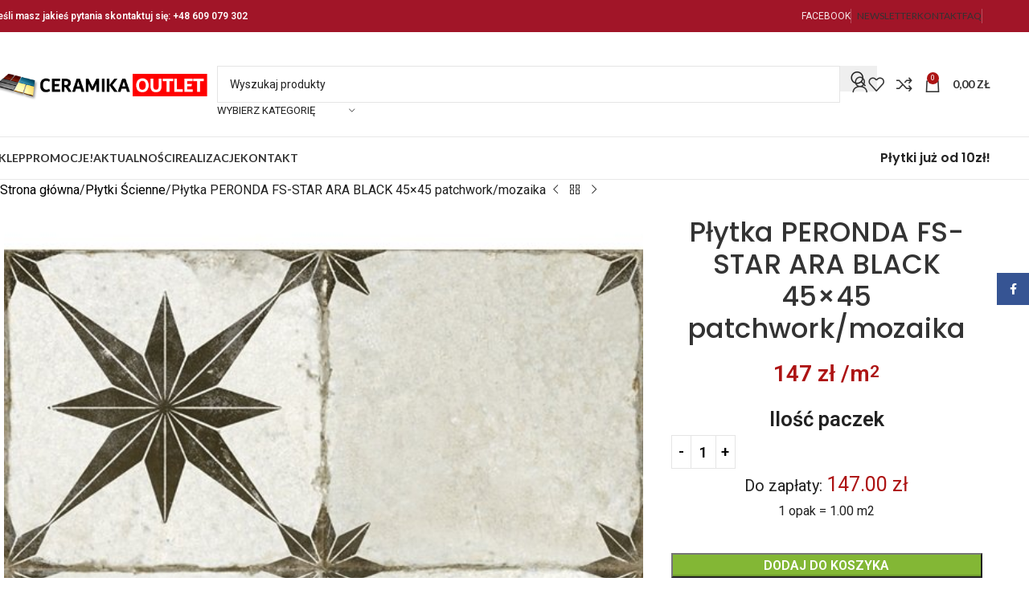

--- FILE ---
content_type: text/html; charset=UTF-8
request_url: https://ceramikaoutlet.pl/product/plytka-peronda-fs-star-ara-black-45x45-patchwork-mozaika/
body_size: 29512
content:
<!DOCTYPE html>
<html lang="pl-PL" prefix="og: https://ogp.me/ns#">
<head>
	<meta charset="UTF-8">
	<link rel="profile" href="https://gmpg.org/xfn/11">
	<link rel="pingback" href="https://ceramikaoutlet.pl/xmlrpc.php">

		<style>img:is([sizes="auto" i], [sizes^="auto," i]) { contain-intrinsic-size: 3000px 1500px }</style>
	
            <script data-no-defer="1" data-ezscrex="false" data-cfasync="false" data-pagespeed-no-defer data-cookieconsent="ignore">
                var ctPublicFunctions = {"_ajax_nonce":"61a3588531","_rest_nonce":"a2b3c7ecef","_ajax_url":"\/wp-admin\/admin-ajax.php","_rest_url":"https:\/\/ceramikaoutlet.pl\/wp-json\/","data__cookies_type":"none","data__ajax_type":"rest","data__bot_detector_enabled":"1","data__frontend_data_log_enabled":1,"cookiePrefix":"","wprocket_detected":false,"host_url":"ceramikaoutlet.pl","text__ee_click_to_select":"Click to select the whole data","text__ee_original_email":"The complete one is","text__ee_got_it":"Got it","text__ee_blocked":"Blocked","text__ee_cannot_connect":"Cannot connect","text__ee_cannot_decode":"Can not decode email. Unknown reason","text__ee_email_decoder":"CleanTalk email decoder","text__ee_wait_for_decoding":"The magic is on the way!","text__ee_decoding_process":"Please wait a few seconds while we decode the contact data."}
            </script>
        
            <script data-no-defer="1" data-ezscrex="false" data-cfasync="false" data-pagespeed-no-defer data-cookieconsent="ignore">
                var ctPublic = {"_ajax_nonce":"61a3588531","settings__forms__check_internal":"0","settings__forms__check_external":"0","settings__forms__force_protection":"0","settings__forms__search_test":"1","settings__forms__wc_add_to_cart":"0","settings__data__bot_detector_enabled":"1","settings__sfw__anti_crawler":0,"blog_home":"https:\/\/ceramikaoutlet.pl\/","pixel__setting":"3","pixel__enabled":false,"pixel__url":null,"data__email_check_before_post":"1","data__email_check_exist_post":"0","data__cookies_type":"none","data__key_is_ok":true,"data__visible_fields_required":true,"wl_brandname":"Anti-Spam by CleanTalk","wl_brandname_short":"CleanTalk","ct_checkjs_key":1964418987,"emailEncoderPassKey":"aa14dc437108e1aa52662d59562f3b8c","bot_detector_forms_excluded":"W10=","advancedCacheExists":false,"varnishCacheExists":false,"wc_ajax_add_to_cart":true}
            </script>
        
<!-- Optymalizacja wyszukiwarek według Rank Math PRO - https://rankmath.com/ -->
<title>Płytka PERONDA FS-STAR ARA BLACK 45x45 patchwork/mozaika - Ceramika Outlet</title>
<meta name="description" content="PERONDA FS-STAR ARA BLACK 45x45 Rodzaj płytki: terakota Powierzchnia: matowa Rozmiar: 45 x 45 cm Ilość w kartonie: 1 m² &nbsp; &nbsp;"/>
<meta name="robots" content="follow, index, max-snippet:-1, max-video-preview:-1, max-image-preview:large"/>
<link rel="canonical" href="https://ceramikaoutlet.pl/product/plytka-peronda-fs-star-ara-black-45x45-patchwork-mozaika/" />
<meta property="og:locale" content="pl_PL" />
<meta property="og:type" content="product" />
<meta property="og:title" content="Płytka PERONDA FS-STAR ARA BLACK 45x45 patchwork/mozaika - Ceramika Outlet" />
<meta property="og:description" content="PERONDA FS-STAR ARA BLACK 45x45 Rodzaj płytki: terakota Powierzchnia: matowa Rozmiar: 45 x 45 cm Ilość w kartonie: 1 m² &nbsp; &nbsp;" />
<meta property="og:url" content="https://ceramikaoutlet.pl/product/plytka-peronda-fs-star-ara-black-45x45-patchwork-mozaika/" />
<meta property="og:site_name" content="Ceramika Outlet" />
<meta property="og:updated_time" content="2023-09-05T09:31:00+02:00" />
<meta property="og:image" content="https://ceramikaoutlet.pl/wp-content/uploads/2023/01/PERONDA-FS-STAR-ARA-BLACK1.jpg" />
<meta property="og:image:secure_url" content="https://ceramikaoutlet.pl/wp-content/uploads/2023/01/PERONDA-FS-STAR-ARA-BLACK1.jpg" />
<meta property="og:image:width" content="570" />
<meta property="og:image:height" content="630" />
<meta property="og:image:alt" content="PERONDA FS STAR ARA BLACK1" />
<meta property="og:image:type" content="image/jpeg" />
<meta property="product:price:amount" content="147" />
<meta property="product:price:currency" content="PLN" />
<meta property="product:availability" content="instock" />
<meta name="twitter:card" content="summary_large_image" />
<meta name="twitter:title" content="Płytka PERONDA FS-STAR ARA BLACK 45x45 patchwork/mozaika - Ceramika Outlet" />
<meta name="twitter:description" content="PERONDA FS-STAR ARA BLACK 45x45 Rodzaj płytki: terakota Powierzchnia: matowa Rozmiar: 45 x 45 cm Ilość w kartonie: 1 m² &nbsp; &nbsp;" />
<meta name="twitter:image" content="https://ceramikaoutlet.pl/wp-content/uploads/2023/01/PERONDA-FS-STAR-ARA-BLACK1.jpg" />
<script type="application/ld+json" class="rank-math-schema-pro">{"@context":"https://schema.org","@graph":[{"@type":"Organization","@id":"https://ceramikaoutlet.pl/#organization","name":"Ceramika Outlet Sp z o.o.","url":"https://ceramikaoutlet.pl","sameAs":["https://www.facebook.com/OutletCeramika/"],"logo":{"@type":"ImageObject","@id":"https://ceramikaoutlet.pl/#logo","url":"https://ceramikaoutlet.pl/wp-content/uploads/2021/02/logo-1.png","contentUrl":"https://ceramikaoutlet.pl/wp-content/uploads/2021/02/logo-1.png","caption":"Ceramika Outlet Sp z o.o.","inLanguage":"pl-PL","width":"235","height":"33"}},{"@type":"WebSite","@id":"https://ceramikaoutlet.pl/#website","url":"https://ceramikaoutlet.pl","name":"Ceramika Outlet Sp z o.o.","publisher":{"@id":"https://ceramikaoutlet.pl/#organization"},"inLanguage":"pl-PL"},{"@type":"ImageObject","@id":"https://ceramikaoutlet.pl/wp-content/uploads/2023/01/PERONDA-FS-STAR-ARA-BLACK1.jpg","url":"https://ceramikaoutlet.pl/wp-content/uploads/2023/01/PERONDA-FS-STAR-ARA-BLACK1.jpg","width":"570","height":"630","caption":"PERONDA FS STAR ARA BLACK1","inLanguage":"pl-PL"},{"@type":"ItemPage","@id":"https://ceramikaoutlet.pl/product/plytka-peronda-fs-star-ara-black-45x45-patchwork-mozaika/#webpage","url":"https://ceramikaoutlet.pl/product/plytka-peronda-fs-star-ara-black-45x45-patchwork-mozaika/","name":"P\u0142ytka PERONDA FS-STAR ARA BLACK 45x45 patchwork/mozaika - Ceramika Outlet","datePublished":"2023-01-16T20:52:09+01:00","dateModified":"2023-09-05T09:31:00+02:00","isPartOf":{"@id":"https://ceramikaoutlet.pl/#website"},"primaryImageOfPage":{"@id":"https://ceramikaoutlet.pl/wp-content/uploads/2023/01/PERONDA-FS-STAR-ARA-BLACK1.jpg"},"inLanguage":"pl-PL"},{"@type":"Product","name":"P\u0142ytka PERONDA FS-STAR ARA BLACK 45x45 patchwork/mozaika - Ceramika Outlet","description":"PERONDA FS-STAR ARA BLACK 45x45 Rodzaj p\u0142ytki: terakota Powierzchnia: matowa Rozmiar: 45 x 45 cm Ilo\u015b\u0107 w kartonie: 1 m\u00b2 &nbsp; &nbsp;","category":"P\u0142ytki Pod\u0142ogowe","mainEntityOfPage":{"@id":"https://ceramikaoutlet.pl/product/plytka-peronda-fs-star-ara-black-45x45-patchwork-mozaika/#webpage"},"weight":{"@type":"QuantitativeValue","unitCode":"KGM","value":"25"},"height":{"@type":"QuantitativeValue","unitCode":"CMT","value":"0.9"},"width":{"@type":"QuantitativeValue","unitCode":"CMT","value":"60"},"depth":{"@type":"QuantitativeValue","unitCode":"CMT","value":"60"},"image":[{"@type":"ImageObject","url":"https://ceramikaoutlet.pl/wp-content/uploads/2023/01/PERONDA-FS-STAR-ARA-BLACK1.jpg","height":"630","width":"570"},{"@type":"ImageObject","url":"https://ceramikaoutlet.pl/wp-content/uploads/2023/01/FS-STAR-ARA-BLACK.jpg","height":"1265","width":"2000"}],"offers":{"@type":"Offer","price":"147.00","priceCurrency":"PLN","priceValidUntil":"2027-12-31","availability":"http://schema.org/InStock","itemCondition":"NewCondition","url":"https://ceramikaoutlet.pl/product/plytka-peronda-fs-star-ara-black-45x45-patchwork-mozaika/","seller":{"@type":"Organization","@id":"https://ceramikaoutlet.pl/","name":"Ceramika Outlet Sp z o.o.","url":"https://ceramikaoutlet.pl","logo":"https://ceramikaoutlet.pl/wp-content/uploads/2021/02/logo-1.png"},"priceSpecification":{"price":"147","priceCurrency":"PLN","valueAddedTaxIncluded":"false"}},"additionalProperty":[{"@type":"PropertyValue","name":"pa_format","value":"45x45"},{"@type":"PropertyValue","name":"pa_gatunek","value":"Gat. I"},{"@type":"PropertyValue","name":"pa_kolor","value":"Be\u017cowy, Kremowy"},{"@type":"PropertyValue","name":"pa_rodzaj-powierzchni","value":"Matowa"}],"@id":"https://ceramikaoutlet.pl/product/plytka-peronda-fs-star-ara-black-45x45-patchwork-mozaika/#richSnippet"}]}</script>
<!-- /Wtyczka Rank Math WordPress SEO -->

<link rel='dns-prefetch' href='//fd.cleantalk.org' />
<link rel='dns-prefetch' href='//fonts.googleapis.com' />
<style id='safe-svg-svg-icon-style-inline-css' type='text/css'>
.safe-svg-cover{text-align:center}.safe-svg-cover .safe-svg-inside{display:inline-block;max-width:100%}.safe-svg-cover svg{fill:currentColor;height:100%;max-height:100%;max-width:100%;width:100%}

</style>
<link rel='stylesheet' id='cleantalk-public-css-css' href='https://ceramikaoutlet.pl/wp-content/plugins/cleantalk-spam-protect/css/cleantalk-public.min.css?ver=6.71_1769116135' type='text/css' media='all' />
<link rel='stylesheet' id='cleantalk-email-decoder-css-css' href='https://ceramikaoutlet.pl/wp-content/plugins/cleantalk-spam-protect/css/cleantalk-email-decoder.min.css?ver=6.71_1769116135' type='text/css' media='all' />
<style id='woocommerce-inline-inline-css' type='text/css'>
.woocommerce form .form-row .required { visibility: visible; }
</style>
<link rel='stylesheet' id='wc-price-history-frontend-css' href='https://ceramikaoutlet.pl/wp-content/plugins/wc-price-history/assets/css/frontend.css?ver=1.7' type='text/css' media='all' />
<link rel='stylesheet' id='flexible-shipping-free-shipping-css' href='https://ceramikaoutlet.pl/wp-content/plugins/flexible-shipping/assets/dist/css/free-shipping.css?ver=6.5.4.2' type='text/css' media='all' />
<link rel='stylesheet' id='payu-gateway-css' href='https://ceramikaoutlet.pl/wp-content/plugins/woo-payu-payment-gateway/assets/css/payu-gateway.css?ver=2.9.0' type='text/css' media='all' />
<link rel='stylesheet' id='parent-style-css' href='https://ceramikaoutlet.pl/wp-content/themes/woodmart-child/custom.css?ver=9a08e0c463023b0a6c75a5ac8696e97f' type='text/css' media='all' />
<link rel='stylesheet' id='elementor-icons-css' href='https://ceramikaoutlet.pl/wp-content/plugins/elementor/assets/lib/eicons/css/elementor-icons.min.css?ver=5.35.0' type='text/css' media='all' />
<link rel='stylesheet' id='elementor-frontend-css' href='https://ceramikaoutlet.pl/wp-content/plugins/elementor/assets/css/frontend.min.css?ver=3.27.1' type='text/css' media='all' />
<link rel='stylesheet' id='elementor-post-4299-css' href='https://ceramikaoutlet.pl/wp-content/uploads/elementor/css/post-4299.css?ver=1737990845' type='text/css' media='all' />
<link rel='stylesheet' id='wd-style-base-css' href='https://ceramikaoutlet.pl/wp-content/themes/woodmart/css/parts/base.min.css?ver=8.2.6' type='text/css' media='all' />
<link rel='stylesheet' id='wd-helpers-wpb-elem-css' href='https://ceramikaoutlet.pl/wp-content/themes/woodmart/css/parts/helpers-wpb-elem.min.css?ver=8.2.6' type='text/css' media='all' />
<link rel='stylesheet' id='wd-revolution-slider-css' href='https://ceramikaoutlet.pl/wp-content/themes/woodmart/css/parts/int-rev-slider.min.css?ver=8.2.6' type='text/css' media='all' />
<link rel='stylesheet' id='wd-elementor-base-css' href='https://ceramikaoutlet.pl/wp-content/themes/woodmart/css/parts/int-elem-base.min.css?ver=8.2.6' type='text/css' media='all' />
<link rel='stylesheet' id='wd-elementor-pro-base-css' href='https://ceramikaoutlet.pl/wp-content/themes/woodmart/css/parts/int-elementor-pro.min.css?ver=8.2.6' type='text/css' media='all' />
<link rel='stylesheet' id='wd-notices-fixed-css' href='https://ceramikaoutlet.pl/wp-content/themes/woodmart/css/parts/woo-opt-sticky-notices-old.min.css?ver=8.2.6' type='text/css' media='all' />
<link rel='stylesheet' id='wd-woocommerce-base-css' href='https://ceramikaoutlet.pl/wp-content/themes/woodmart/css/parts/woocommerce-base.min.css?ver=8.2.6' type='text/css' media='all' />
<link rel='stylesheet' id='wd-mod-star-rating-css' href='https://ceramikaoutlet.pl/wp-content/themes/woodmart/css/parts/mod-star-rating.min.css?ver=8.2.6' type='text/css' media='all' />
<link rel='stylesheet' id='wd-woocommerce-block-notices-css' href='https://ceramikaoutlet.pl/wp-content/themes/woodmart/css/parts/woo-mod-block-notices.min.css?ver=8.2.6' type='text/css' media='all' />
<link rel='stylesheet' id='wd-woo-mod-quantity-css' href='https://ceramikaoutlet.pl/wp-content/themes/woodmart/css/parts/woo-mod-quantity.min.css?ver=8.2.6' type='text/css' media='all' />
<link rel='stylesheet' id='wd-woo-single-prod-el-base-css' href='https://ceramikaoutlet.pl/wp-content/themes/woodmart/css/parts/woo-single-prod-el-base.min.css?ver=8.2.6' type='text/css' media='all' />
<link rel='stylesheet' id='wd-woo-mod-stock-status-css' href='https://ceramikaoutlet.pl/wp-content/themes/woodmart/css/parts/woo-mod-stock-status.min.css?ver=8.2.6' type='text/css' media='all' />
<link rel='stylesheet' id='wd-woo-mod-shop-attributes-css' href='https://ceramikaoutlet.pl/wp-content/themes/woodmart/css/parts/woo-mod-shop-attributes.min.css?ver=8.2.6' type='text/css' media='all' />
<link rel='stylesheet' id='wd-header-base-css' href='https://ceramikaoutlet.pl/wp-content/themes/woodmart/css/parts/header-base.min.css?ver=8.2.6' type='text/css' media='all' />
<link rel='stylesheet' id='wd-mod-tools-css' href='https://ceramikaoutlet.pl/wp-content/themes/woodmart/css/parts/mod-tools.min.css?ver=8.2.6' type='text/css' media='all' />
<link rel='stylesheet' id='wd-header-elements-base-css' href='https://ceramikaoutlet.pl/wp-content/themes/woodmart/css/parts/header-el-base.min.css?ver=8.2.6' type='text/css' media='all' />
<link rel='stylesheet' id='wd-header-cart-side-css' href='https://ceramikaoutlet.pl/wp-content/themes/woodmart/css/parts/header-el-cart-side.min.css?ver=8.2.6' type='text/css' media='all' />
<link rel='stylesheet' id='wd-header-cart-css' href='https://ceramikaoutlet.pl/wp-content/themes/woodmart/css/parts/header-el-cart.min.css?ver=8.2.6' type='text/css' media='all' />
<link rel='stylesheet' id='wd-widget-shopping-cart-css' href='https://ceramikaoutlet.pl/wp-content/themes/woodmart/css/parts/woo-widget-shopping-cart.min.css?ver=8.2.6' type='text/css' media='all' />
<link rel='stylesheet' id='wd-widget-product-list-css' href='https://ceramikaoutlet.pl/wp-content/themes/woodmart/css/parts/woo-widget-product-list.min.css?ver=8.2.6' type='text/css' media='all' />
<link rel='stylesheet' id='wd-header-search-css' href='https://ceramikaoutlet.pl/wp-content/themes/woodmart/css/parts/header-el-search.min.css?ver=8.2.6' type='text/css' media='all' />
<link rel='stylesheet' id='wd-header-search-form-css' href='https://ceramikaoutlet.pl/wp-content/themes/woodmart/css/parts/header-el-search-form.min.css?ver=8.2.6' type='text/css' media='all' />
<link rel='stylesheet' id='wd-wd-search-form-css' href='https://ceramikaoutlet.pl/wp-content/themes/woodmart/css/parts/wd-search-form.min.css?ver=8.2.6' type='text/css' media='all' />
<link rel='stylesheet' id='wd-wd-search-results-css' href='https://ceramikaoutlet.pl/wp-content/themes/woodmart/css/parts/wd-search-results.min.css?ver=8.2.6' type='text/css' media='all' />
<link rel='stylesheet' id='wd-wd-search-dropdown-css' href='https://ceramikaoutlet.pl/wp-content/themes/woodmart/css/parts/wd-search-dropdown.min.css?ver=8.2.6' type='text/css' media='all' />
<link rel='stylesheet' id='wd-wd-search-cat-css' href='https://ceramikaoutlet.pl/wp-content/themes/woodmart/css/parts/wd-search-cat.min.css?ver=8.2.6' type='text/css' media='all' />
<link rel='stylesheet' id='wd-woo-mod-login-form-css' href='https://ceramikaoutlet.pl/wp-content/themes/woodmart/css/parts/woo-mod-login-form.min.css?ver=8.2.6' type='text/css' media='all' />
<link rel='stylesheet' id='wd-header-my-account-css' href='https://ceramikaoutlet.pl/wp-content/themes/woodmart/css/parts/header-el-my-account.min.css?ver=8.2.6' type='text/css' media='all' />
<link rel='stylesheet' id='wd-header-mobile-nav-dropdown-css' href='https://ceramikaoutlet.pl/wp-content/themes/woodmart/css/parts/header-el-mobile-nav-dropdown.min.css?ver=8.2.6' type='text/css' media='all' />
<link rel='stylesheet' id='wd-page-title-css' href='https://ceramikaoutlet.pl/wp-content/themes/woodmart/css/parts/page-title.min.css?ver=8.2.6' type='text/css' media='all' />
<link rel='stylesheet' id='wd-woo-single-prod-design-centered-css' href='https://ceramikaoutlet.pl/wp-content/themes/woodmart/css/parts/woo-single-prod-design-centered.min.css?ver=8.2.6' type='text/css' media='all' />
<link rel='stylesheet' id='wd-woo-single-prod-predefined-css' href='https://ceramikaoutlet.pl/wp-content/themes/woodmart/css/parts/woo-single-prod-predefined.min.css?ver=8.2.6' type='text/css' media='all' />
<link rel='stylesheet' id='wd-woo-single-prod-and-quick-view-predefined-css' href='https://ceramikaoutlet.pl/wp-content/themes/woodmart/css/parts/woo-single-prod-and-quick-view-predefined.min.css?ver=8.2.6' type='text/css' media='all' />
<link rel='stylesheet' id='wd-woo-single-prod-el-tabs-predefined-css' href='https://ceramikaoutlet.pl/wp-content/themes/woodmart/css/parts/woo-single-prod-el-tabs-predefined.min.css?ver=8.2.6' type='text/css' media='all' />
<link rel='stylesheet' id='wd-woo-single-prod-el-navigation-css' href='https://ceramikaoutlet.pl/wp-content/themes/woodmart/css/parts/woo-single-prod-el-navigation.min.css?ver=8.2.6' type='text/css' media='all' />
<link rel='stylesheet' id='wd-woo-single-prod-el-gallery-css' href='https://ceramikaoutlet.pl/wp-content/themes/woodmart/css/parts/woo-single-prod-el-gallery.min.css?ver=8.2.6' type='text/css' media='all' />
<link rel='stylesheet' id='wd-swiper-css' href='https://ceramikaoutlet.pl/wp-content/themes/woodmart/css/parts/lib-swiper.min.css?ver=8.2.6' type='text/css' media='all' />
<link rel='stylesheet' id='wd-swiper-arrows-css' href='https://ceramikaoutlet.pl/wp-content/themes/woodmart/css/parts/lib-swiper-arrows.min.css?ver=8.2.6' type='text/css' media='all' />
<link rel='stylesheet' id='wd-photoswipe-css' href='https://ceramikaoutlet.pl/wp-content/themes/woodmart/css/parts/lib-photoswipe.min.css?ver=8.2.6' type='text/css' media='all' />
<link rel='stylesheet' id='wd-social-icons-css' href='https://ceramikaoutlet.pl/wp-content/themes/woodmart/css/parts/el-social-icons.min.css?ver=8.2.6' type='text/css' media='all' />
<link rel='stylesheet' id='wd-tabs-css' href='https://ceramikaoutlet.pl/wp-content/themes/woodmart/css/parts/el-tabs.min.css?ver=8.2.6' type='text/css' media='all' />
<link rel='stylesheet' id='wd-woo-single-prod-el-tabs-opt-layout-tabs-css' href='https://ceramikaoutlet.pl/wp-content/themes/woodmart/css/parts/woo-single-prod-el-tabs-opt-layout-tabs.min.css?ver=8.2.6' type='text/css' media='all' />
<link rel='stylesheet' id='wd-accordion-css' href='https://ceramikaoutlet.pl/wp-content/themes/woodmart/css/parts/el-accordion.min.css?ver=8.2.6' type='text/css' media='all' />
<link rel='stylesheet' id='wd-accordion-elem-wpb-css' href='https://ceramikaoutlet.pl/wp-content/themes/woodmart/css/parts/el-accordion-wpb-elem.min.css?ver=8.2.6' type='text/css' media='all' />
<link rel='stylesheet' id='wd-product-loop-css' href='https://ceramikaoutlet.pl/wp-content/themes/woodmart/css/parts/woo-product-loop.min.css?ver=8.2.6' type='text/css' media='all' />
<link rel='stylesheet' id='wd-product-loop-alt-css' href='https://ceramikaoutlet.pl/wp-content/themes/woodmart/css/parts/woo-product-loop-alt.min.css?ver=8.2.6' type='text/css' media='all' />
<link rel='stylesheet' id='wd-woo-mod-swatches-base-css' href='https://ceramikaoutlet.pl/wp-content/themes/woodmart/css/parts/woo-mod-swatches-base.min.css?ver=8.2.6' type='text/css' media='all' />
<link rel='stylesheet' id='wd-woo-mod-product-labels-css' href='https://ceramikaoutlet.pl/wp-content/themes/woodmart/css/parts/woo-mod-product-labels.min.css?ver=8.2.6' type='text/css' media='all' />
<link rel='stylesheet' id='wd-woo-mod-product-labels-round-css' href='https://ceramikaoutlet.pl/wp-content/themes/woodmart/css/parts/woo-mod-product-labels-round.min.css?ver=8.2.6' type='text/css' media='all' />
<link rel='stylesheet' id='wd-mfp-popup-css' href='https://ceramikaoutlet.pl/wp-content/themes/woodmart/css/parts/lib-magnific-popup.min.css?ver=8.2.6' type='text/css' media='all' />
<link rel='stylesheet' id='wd-swiper-pagin-css' href='https://ceramikaoutlet.pl/wp-content/themes/woodmart/css/parts/lib-swiper-pagin.min.css?ver=8.2.6' type='text/css' media='all' />
<link rel='stylesheet' id='wd-footer-base-css' href='https://ceramikaoutlet.pl/wp-content/themes/woodmart/css/parts/footer-base.min.css?ver=8.2.6' type='text/css' media='all' />
<link rel='stylesheet' id='wd-widget-wd-recent-posts-css' href='https://ceramikaoutlet.pl/wp-content/themes/woodmart/css/parts/widget-wd-recent-posts.min.css?ver=8.2.6' type='text/css' media='all' />
<link rel='stylesheet' id='wd-scroll-top-css' href='https://ceramikaoutlet.pl/wp-content/themes/woodmart/css/parts/opt-scrolltotop.min.css?ver=8.2.6' type='text/css' media='all' />
<link rel='stylesheet' id='wd-header-my-account-sidebar-css' href='https://ceramikaoutlet.pl/wp-content/themes/woodmart/css/parts/header-el-my-account-sidebar.min.css?ver=8.2.6' type='text/css' media='all' />
<link rel='stylesheet' id='wd-social-icons-styles-css' href='https://ceramikaoutlet.pl/wp-content/themes/woodmart/css/parts/el-social-styles.min.css?ver=8.2.6' type='text/css' media='all' />
<link rel='stylesheet' id='wd-sticky-social-buttons-css' href='https://ceramikaoutlet.pl/wp-content/themes/woodmart/css/parts/opt-sticky-social.min.css?ver=8.2.6' type='text/css' media='all' />
<link rel='stylesheet' id='wd-cookies-popup-css' href='https://ceramikaoutlet.pl/wp-content/themes/woodmart/css/parts/opt-cookies.min.css?ver=8.2.6' type='text/css' media='all' />
<link rel='stylesheet' id='wd-bottom-toolbar-css' href='https://ceramikaoutlet.pl/wp-content/themes/woodmart/css/parts/opt-bottom-toolbar.min.css?ver=8.2.6' type='text/css' media='all' />
<link rel='stylesheet' id='xts-style-theme_settings_default-css' href='https://ceramikaoutlet.pl/wp-content/uploads/2025/09/xts-theme_settings_default-1757323199.css?ver=8.2.6' type='text/css' media='all' />
<link rel='stylesheet' id='xts-google-fonts-css' href='https://fonts.googleapis.com/css?family=Roboto%3A400%2C600%7CPoppins%3A400%2C600%2C500%7CLato%3A400%2C700&#038;ver=8.2.6' type='text/css' media='all' />
<script type="text/javascript" src="https://ceramikaoutlet.pl/wp-content/plugins/cleantalk-spam-protect/js/apbct-public-bundle.min.js?ver=6.71_1769116135" id="apbct-public-bundle.min-js-js"></script>
<script type="text/javascript" src="https://fd.cleantalk.org/ct-bot-detector-wrapper.js?ver=6.71" id="ct_bot_detector-js" defer="defer" data-wp-strategy="defer"></script>
<script type="text/javascript" src="https://ceramikaoutlet.pl/wp-includes/js/jquery/jquery.min.js?ver=3.7.1" id="jquery-core-js"></script>
<script type="text/javascript" src="https://ceramikaoutlet.pl/wp-includes/js/jquery/jquery-migrate.min.js?ver=3.4.1" id="jquery-migrate-js"></script>
<script type="text/javascript" src="https://ceramikaoutlet.pl/wp-content/plugins/woocommerce/assets/js/jquery-blockui/jquery.blockUI.min.js?ver=2.7.0-wc.10.2.3" id="jquery-blockui-js" defer="defer" data-wp-strategy="defer"></script>
<script type="text/javascript" id="wc-add-to-cart-js-extra">
/* <![CDATA[ */
var wc_add_to_cart_params = {"ajax_url":"\/wp-admin\/admin-ajax.php","wc_ajax_url":"\/?wc-ajax=%%endpoint%%","i18n_view_cart":"Zobacz koszyk","cart_url":"https:\/\/ceramikaoutlet.pl\/koszyk\/","is_cart":"","cart_redirect_after_add":"no"};
/* ]]> */
</script>
<script type="text/javascript" src="https://ceramikaoutlet.pl/wp-content/plugins/woocommerce/assets/js/frontend/add-to-cart.min.js?ver=10.2.3" id="wc-add-to-cart-js" defer="defer" data-wp-strategy="defer"></script>
<script type="text/javascript" src="https://ceramikaoutlet.pl/wp-content/plugins/woocommerce/assets/js/zoom/jquery.zoom.min.js?ver=1.7.21-wc.10.2.3" id="zoom-js" defer="defer" data-wp-strategy="defer"></script>
<script type="text/javascript" id="wc-single-product-js-extra">
/* <![CDATA[ */
var wc_single_product_params = {"i18n_required_rating_text":"Prosz\u0119 wybra\u0107 ocen\u0119","i18n_rating_options":["1 z 5 gwiazdek","2 z 5 gwiazdek","3 z 5 gwiazdek","4 z 5 gwiazdek","5 z 5 gwiazdek"],"i18n_product_gallery_trigger_text":"Wy\u015bwietl pe\u0142noekranow\u0105 galeri\u0119 obrazk\u00f3w","review_rating_required":"yes","flexslider":{"rtl":false,"animation":"slide","smoothHeight":true,"directionNav":false,"controlNav":"thumbnails","slideshow":false,"animationSpeed":500,"animationLoop":false,"allowOneSlide":false},"zoom_enabled":"","zoom_options":[],"photoswipe_enabled":"","photoswipe_options":{"shareEl":false,"closeOnScroll":false,"history":false,"hideAnimationDuration":0,"showAnimationDuration":0},"flexslider_enabled":""};
/* ]]> */
</script>
<script type="text/javascript" src="https://ceramikaoutlet.pl/wp-content/plugins/woocommerce/assets/js/frontend/single-product.min.js?ver=10.2.3" id="wc-single-product-js" defer="defer" data-wp-strategy="defer"></script>
<script type="text/javascript" src="https://ceramikaoutlet.pl/wp-content/plugins/woocommerce/assets/js/js-cookie/js.cookie.min.js?ver=2.1.4-wc.10.2.3" id="js-cookie-js" defer="defer" data-wp-strategy="defer"></script>
<script type="text/javascript" id="woocommerce-js-extra">
/* <![CDATA[ */
var woocommerce_params = {"ajax_url":"\/wp-admin\/admin-ajax.php","wc_ajax_url":"\/?wc-ajax=%%endpoint%%","i18n_password_show":"Poka\u017c has\u0142o","i18n_password_hide":"Ukryj has\u0142o"};
/* ]]> */
</script>
<script type="text/javascript" src="https://ceramikaoutlet.pl/wp-content/plugins/woocommerce/assets/js/frontend/woocommerce.min.js?ver=10.2.3" id="woocommerce-js" defer="defer" data-wp-strategy="defer"></script>
<script type="text/javascript" src="https://ceramikaoutlet.pl/wp-content/themes/woodmart/js/libs/device.min.js?ver=8.2.6" id="wd-device-library-js"></script>
<script type="text/javascript" src="https://ceramikaoutlet.pl/wp-content/themes/woodmart/js/scripts/global/scrollBar.min.js?ver=8.2.6" id="wd-scrollbar-js"></script>
<link rel="https://api.w.org/" href="https://ceramikaoutlet.pl/wp-json/" /><link rel="alternate" title="JSON" type="application/json" href="https://ceramikaoutlet.pl/wp-json/wp/v2/product/6908" /><link rel="EditURI" type="application/rsd+xml" title="RSD" href="https://ceramikaoutlet.pl/xmlrpc.php?rsd" />

<link rel='shortlink' href='https://ceramikaoutlet.pl/?p=6908' />
<link rel="alternate" title="oEmbed (JSON)" type="application/json+oembed" href="https://ceramikaoutlet.pl/wp-json/oembed/1.0/embed?url=https%3A%2F%2Fceramikaoutlet.pl%2Fproduct%2Fplytka-peronda-fs-star-ara-black-45x45-patchwork-mozaika%2F" />
<link rel="alternate" title="oEmbed (XML)" type="text/xml+oembed" href="https://ceramikaoutlet.pl/wp-json/oembed/1.0/embed?url=https%3A%2F%2Fceramikaoutlet.pl%2Fproduct%2Fplytka-peronda-fs-star-ara-black-45x45-patchwork-mozaika%2F&#038;format=xml" />
					<meta name="viewport" content="width=device-width, initial-scale=1.0, maximum-scale=1.0, user-scalable=no">
										<noscript><style>.woocommerce-product-gallery{ opacity: 1 !important; }</style></noscript>
	<meta name="generator" content="Elementor 3.27.1; features: additional_custom_breakpoints; settings: css_print_method-external, google_font-disabled, font_display-auto">
			<style>
				.e-con.e-parent:nth-of-type(n+4):not(.e-lazyloaded):not(.e-no-lazyload),
				.e-con.e-parent:nth-of-type(n+4):not(.e-lazyloaded):not(.e-no-lazyload) * {
					background-image: none !important;
				}
				@media screen and (max-height: 1024px) {
					.e-con.e-parent:nth-of-type(n+3):not(.e-lazyloaded):not(.e-no-lazyload),
					.e-con.e-parent:nth-of-type(n+3):not(.e-lazyloaded):not(.e-no-lazyload) * {
						background-image: none !important;
					}
				}
				@media screen and (max-height: 640px) {
					.e-con.e-parent:nth-of-type(n+2):not(.e-lazyloaded):not(.e-no-lazyload),
					.e-con.e-parent:nth-of-type(n+2):not(.e-lazyloaded):not(.e-no-lazyload) * {
						background-image: none !important;
					}
				}
			</style>
			<script type="text/javascript" id="google_gtagjs" src="https://www.googletagmanager.com/gtag/js?id=G-WQRTWWC0S8" async="async"></script>
<script type="text/javascript" id="google_gtagjs-inline">
/* <![CDATA[ */
window.dataLayer = window.dataLayer || [];function gtag(){dataLayer.push(arguments);}gtag('js', new Date());gtag('config', 'G-WQRTWWC0S8', {} );
/* ]]> */
</script>
<meta name="generator" content="Powered by Slider Revolution 6.7.1 - responsive, Mobile-Friendly Slider Plugin for WordPress with comfortable drag and drop interface." />
<link rel="icon" href="https://ceramikaoutlet.pl/wp-content/uploads/2024/08/cropped-ceram_fav10-32x32.png" sizes="32x32" />
<link rel="icon" href="https://ceramikaoutlet.pl/wp-content/uploads/2024/08/cropped-ceram_fav10-192x192.png" sizes="192x192" />
<link rel="apple-touch-icon" href="https://ceramikaoutlet.pl/wp-content/uploads/2024/08/cropped-ceram_fav10-180x180.png" />
<meta name="msapplication-TileImage" content="https://ceramikaoutlet.pl/wp-content/uploads/2024/08/cropped-ceram_fav10-270x270.png" />
<script>function setREVStartSize(e){
			//window.requestAnimationFrame(function() {
				window.RSIW = window.RSIW===undefined ? window.innerWidth : window.RSIW;
				window.RSIH = window.RSIH===undefined ? window.innerHeight : window.RSIH;
				try {
					var pw = document.getElementById(e.c).parentNode.offsetWidth,
						newh;
					pw = pw===0 || isNaN(pw) || (e.l=="fullwidth" || e.layout=="fullwidth") ? window.RSIW : pw;
					e.tabw = e.tabw===undefined ? 0 : parseInt(e.tabw);
					e.thumbw = e.thumbw===undefined ? 0 : parseInt(e.thumbw);
					e.tabh = e.tabh===undefined ? 0 : parseInt(e.tabh);
					e.thumbh = e.thumbh===undefined ? 0 : parseInt(e.thumbh);
					e.tabhide = e.tabhide===undefined ? 0 : parseInt(e.tabhide);
					e.thumbhide = e.thumbhide===undefined ? 0 : parseInt(e.thumbhide);
					e.mh = e.mh===undefined || e.mh=="" || e.mh==="auto" ? 0 : parseInt(e.mh,0);
					if(e.layout==="fullscreen" || e.l==="fullscreen")
						newh = Math.max(e.mh,window.RSIH);
					else{
						e.gw = Array.isArray(e.gw) ? e.gw : [e.gw];
						for (var i in e.rl) if (e.gw[i]===undefined || e.gw[i]===0) e.gw[i] = e.gw[i-1];
						e.gh = e.el===undefined || e.el==="" || (Array.isArray(e.el) && e.el.length==0)? e.gh : e.el;
						e.gh = Array.isArray(e.gh) ? e.gh : [e.gh];
						for (var i in e.rl) if (e.gh[i]===undefined || e.gh[i]===0) e.gh[i] = e.gh[i-1];
											
						var nl = new Array(e.rl.length),
							ix = 0,
							sl;
						e.tabw = e.tabhide>=pw ? 0 : e.tabw;
						e.thumbw = e.thumbhide>=pw ? 0 : e.thumbw;
						e.tabh = e.tabhide>=pw ? 0 : e.tabh;
						e.thumbh = e.thumbhide>=pw ? 0 : e.thumbh;
						for (var i in e.rl) nl[i] = e.rl[i]<window.RSIW ? 0 : e.rl[i];
						sl = nl[0];
						for (var i in nl) if (sl>nl[i] && nl[i]>0) { sl = nl[i]; ix=i;}
						var m = pw>(e.gw[ix]+e.tabw+e.thumbw) ? 1 : (pw-(e.tabw+e.thumbw)) / (e.gw[ix]);
						newh =  (e.gh[ix] * m) + (e.tabh + e.thumbh);
					}
					var el = document.getElementById(e.c);
					if (el!==null && el) el.style.height = newh+"px";
					el = document.getElementById(e.c+"_wrapper");
					if (el!==null && el) {
						el.style.height = newh+"px";
						el.style.display = "block";
					}
				} catch(e){
					console.log("Failure at Presize of Slider:" + e)
				}
			//});
		  };</script>
<style>
		
		</style>			<style id="wd-style-header_528910-css" data-type="wd-style-header_528910">
				:root{
	--wd-top-bar-h: 40px;
	--wd-top-bar-sm-h: 38px;
	--wd-top-bar-sticky-h: .00001px;
	--wd-top-bar-brd-w: .00001px;

	--wd-header-general-h: 130px;
	--wd-header-general-sm-h: 60px;
	--wd-header-general-sticky-h: .00001px;
	--wd-header-general-brd-w: 1px;

	--wd-header-bottom-h: 52px;
	--wd-header-bottom-sm-h: .00001px;
	--wd-header-bottom-sticky-h: .00001px;
	--wd-header-bottom-brd-w: 1px;

	--wd-header-clone-h: 60px;

	--wd-header-brd-w: calc(var(--wd-top-bar-brd-w) + var(--wd-header-general-brd-w) + var(--wd-header-bottom-brd-w));
	--wd-header-h: calc(var(--wd-top-bar-h) + var(--wd-header-general-h) + var(--wd-header-bottom-h) + var(--wd-header-brd-w));
	--wd-header-sticky-h: calc(var(--wd-top-bar-sticky-h) + var(--wd-header-general-sticky-h) + var(--wd-header-bottom-sticky-h) + var(--wd-header-clone-h) + var(--wd-header-brd-w));
	--wd-header-sm-h: calc(var(--wd-top-bar-sm-h) + var(--wd-header-general-sm-h) + var(--wd-header-bottom-sm-h) + var(--wd-header-brd-w));
}

.whb-top-bar .wd-dropdown {
	margin-top: 0px;
}

.whb-top-bar .wd-dropdown:after {
	height: 10px;
}




:root:has(.whb-general-header.whb-border-boxed) {
	--wd-header-general-brd-w: .00001px;
}

@media (max-width: 1024px) {
:root:has(.whb-general-header.whb-hidden-mobile) {
	--wd-header-general-brd-w: .00001px;
}
}

:root:has(.whb-header-bottom.whb-border-boxed) {
	--wd-header-bottom-brd-w: .00001px;
}

@media (max-width: 1024px) {
:root:has(.whb-header-bottom.whb-hidden-mobile) {
	--wd-header-bottom-brd-w: .00001px;
}
}

.whb-header-bottom .wd-dropdown {
	margin-top: 6px;
}

.whb-header-bottom .wd-dropdown:after {
	height: 16px;
}


.whb-clone.whb-sticked .wd-dropdown:not(.sub-sub-menu) {
	margin-top: 10px;
}

.whb-clone.whb-sticked .wd-dropdown:not(.sub-sub-menu):after {
	height: 20px;
}

		
.whb-top-bar {
	background-color: rgba(161, 21, 40, 1);
}

.whb-9x1ytaxq7aphtb3npidp form.searchform {
	--wd-form-height: 46px;
}
.whb-general-header {
	border-color: rgba(232, 232, 232, 1);border-bottom-width: 1px;border-bottom-style: solid;
}

.whb-header-bottom {
	border-color: rgba(232, 232, 232, 1);border-bottom-width: 1px;border-bottom-style: solid;
}
			</style>
			</head>

<body class="wp-singular product-template-default single single-product postid-6908 wp-theme-woodmart wp-child-theme-woodmart-child theme-woodmart woocommerce woocommerce-page woocommerce-no-js wrapper-full-width  categories-accordion-on woodmart-ajax-shop-on notifications-sticky sticky-toolbar-on elementor-default elementor-kit-4299">
			<script type="text/javascript" id="wd-flicker-fix">// Flicker fix.</script>	
	
	<div class="wd-page-wrapper website-wrapper">
									<header class="whb-header whb-header_528910 whb-sticky-shadow whb-scroll-slide whb-sticky-clone">
					<div class="whb-main-header">
	
<div class="whb-row whb-top-bar whb-not-sticky-row whb-with-bg whb-without-border whb-color-light whb-with-shadow whb-flex-flex-middle">
	<div class="container">
		<div class="whb-flex-row whb-top-bar-inner">
			<div class="whb-column whb-col-left whb-column5 whb-visible-lg">
	
<div class="wd-header-text reset-last-child whb-y4ro7npestv02kyrww49"><strong><span style="color: #ffffff;">Jeśli masz jakieś pytania skontaktuj się: +48 609 079 302</span></strong></div>
</div>
<div class="whb-column whb-col-center whb-column6 whb-visible-lg whb-empty-column">
	</div>
<div class="whb-column whb-col-right whb-column7 whb-visible-lg">
	
<div class="wd-header-text reset-last-child whb-92xfnjwrlazqk11i2323"><a href="https://fb.com/outletceramika" target="_blank" rel="noopener">FACEBOOK</a></div>
<div class="wd-header-divider wd-full-height whb-aik22afewdiur23h71ba"></div>

<div class="wd-header-nav wd-header-secondary-nav whb-qyxd33agi52wruenrb9t text-right wd-full-height" role="navigation" aria-label="Secondary navigation">
	<ul id="menu-top-bar-right" class="menu wd-nav wd-nav-secondary wd-style-bordered wd-gap-s"><li id="menu-item-402" class="woodmart-open-newsletter menu-item menu-item-type-custom menu-item-object-custom menu-item-402 item-level-0 menu-simple-dropdown wd-event-hover" ><a href="/" class="woodmart-nav-link"><span class="wd-nav-icon fa fa-envelope-o"></span><span class="nav-link-text">NEWSLETTER</span></a></li>
<li id="menu-item-4772" class="menu-item menu-item-type-post_type menu-item-object-page menu-item-4772 item-level-0 menu-simple-dropdown wd-event-hover" ><a href="https://ceramikaoutlet.pl/kontakt/" class="woodmart-nav-link"><span class="nav-link-text">Kontakt</span></a></li>
<li id="menu-item-4765" class="menu-item menu-item-type-post_type menu-item-object-page menu-item-4765 item-level-0 menu-simple-dropdown wd-event-hover" ><a href="https://ceramikaoutlet.pl/pytania-oraz-odpowiedzi/" class="woodmart-nav-link"><span class="nav-link-text">FAQ</span></a></li>
</ul></div>
<div class="wd-header-divider wd-full-height whb-hvo7pk2f543doxhr21h5"></div>
</div>
<div class="whb-column whb-col-mobile whb-column_mobile1 whb-hidden-lg">
	
<div class="wd-header-cart wd-tools-element wd-design-2 cart-widget-opener whb-f30ko23j96d8m3i39otp">
	<a href="https://ceramikaoutlet.pl/koszyk/" title="Twój koszyk">
		
			<span class="wd-tools-icon">
															<span class="wd-cart-number wd-tools-count">0 <span></span></span>
									</span>
			<span class="wd-tools-text">
				
										<span class="wd-cart-subtotal"><span class="woocommerce-Price-amount amount"><bdi>0,00&nbsp;<span class="woocommerce-Price-currencySymbol">&#122;&#322;</span></bdi></span></span>
					</span>

			</a>
	</div>
</div>
		</div>
	</div>
</div>

<div class="whb-row whb-general-header whb-not-sticky-row whb-without-bg whb-border-fullwidth whb-color-dark whb-flex-flex-middle">
	<div class="container">
		<div class="whb-flex-row whb-general-header-inner">
			<div class="whb-column whb-col-left whb-column8 whb-visible-lg">
	<div class="site-logo whb-gs8bcnxektjsro21n657">
	<a href="https://ceramikaoutlet.pl/" class="wd-logo wd-main-logo" rel="home" aria-label="Site logo">
		<img src="https://ceramikaoutlet.pl/wp-content/uploads/2024/10/logo_202410v2.png" alt="Ceramika Outlet" style="max-width: 280px;" loading="lazy" />	</a>
	</div>
</div>
<div class="whb-column whb-col-center whb-column9 whb-visible-lg">
	<div class="wd-search-form  wd-header-search-form wd-display-form whb-9x1ytaxq7aphtb3npidp">

<form apbct-form-sign="native_search" role="search" method="get" class="searchform  wd-with-cat wd-style-default wd-cat-style-bordered woodmart-ajax-search" action="https://ceramikaoutlet.pl/"  data-thumbnail="1" data-price="1" data-post_type="product" data-count="20" data-sku="0" data-symbols_count="3" data-include_cat_search="no" autocomplete="off">
	<input type="text" class="s" placeholder="Wyszukaj produkty" value="" name="s" aria-label="Szukaj" title="Wyszukaj produkty" required/>
	<input type="hidden" name="post_type" value="product">

	<span class="wd-clear-search wd-hide"></span>

						<div class="wd-search-cat wd-event-click wd-scroll">
				<input type="hidden" name="product_cat" value="0">
				<a href="#" rel="nofollow" data-val="0">
					<span>
						Wybierz kategorię					</span>
				</a>
				<div class="wd-dropdown wd-dropdown-search-cat wd-dropdown-menu wd-scroll-content wd-design-default">
					<ul class="wd-sub-menu">
						<li style="display:none;"><a href="#" data-val="0">Wybierz kategorię</a></li>
							<li class="cat-item cat-item-393"><a class="pf-value" href="https://ceramikaoutlet.pl/product-category/paletowe-zestawy-plytek/" data-val="paletowe-zestawy-plytek" data-title="Paletowe Zestawy Płytek" >Paletowe Zestawy Płytek</a>
</li>
	<li class="cat-item cat-item-39"><a class="pf-value" href="https://ceramikaoutlet.pl/product-category/plytki-podlogowe/" data-val="plytki-podlogowe" data-title="Płytki Podłogowe" >Płytki Podłogowe</a>
</li>
	<li class="cat-item cat-item-41"><a class="pf-value" href="https://ceramikaoutlet.pl/product-category/plytki-scienne/" data-val="plytki-scienne" data-title="Płytki Ścienne" >Płytki Ścienne</a>
</li>
	<li class="cat-item cat-item-267"><a class="pf-value" href="https://ceramikaoutlet.pl/product-category/plytki-tarasowe/" data-val="plytki-tarasowe" data-title="Płytki Tarasowe grubość 2cm" >Płytki Tarasowe grubość 2cm</a>
</li>
	<li class="cat-item cat-item-286"><a class="pf-value" href="https://ceramikaoutlet.pl/product-category/plytki-tarasowe-grubosc-3cm/" data-val="plytki-tarasowe-grubosc-3cm" data-title="Płytki Tarasowe grubość 3cm" >Płytki Tarasowe grubość 3cm</a>
</li>
	<li class="cat-item cat-item-392"><a class="pf-value" href="https://ceramikaoutlet.pl/product-category/plytki-wielkoformatowe-xxl/" data-val="plytki-wielkoformatowe-xxl" data-title="Płytki Wielkoformatowe XXL" >Płytki Wielkoformatowe XXL</a>
</li>
	<li class="cat-item cat-item-293"><a class="pf-value" href="https://ceramikaoutlet.pl/product-category/umywalki/" data-val="umywalki" data-title="Umywalki" >Umywalki</a>
<ul class='children'>
	<li class="cat-item cat-item-295"><a class="pf-value" href="https://ceramikaoutlet.pl/product-category/umywalki/umywalki-nablatowe/" data-val="umywalki-nablatowe" data-title="Umywalki nablatowe" >Umywalki nablatowe</a>
</li>
	<li class="cat-item cat-item-294"><a class="pf-value" href="https://ceramikaoutlet.pl/product-category/umywalki/umywalki-wiszace/" data-val="umywalki-wiszace" data-title="Umywalki wiszące" >Umywalki wiszące</a>
</li>
</ul>
</li>
	<li class="cat-item cat-item-299"><a class="pf-value" href="https://ceramikaoutlet.pl/product-category/wanny/" data-val="wanny" data-title="Wanny" >Wanny</a>
</li>
					</ul>
				</div>
			</div>
				
	<button type="submit" class="searchsubmit">
		<span>
			Szukaj		</span>
			</button>
<input
                    class="apbct_special_field apbct_email_id__search_form"
                    name="apbct__email_id__search_form"
                    aria-label="apbct__label_id__search_form"
                    type="text" size="30" maxlength="200" autocomplete="off"
                    value=""
                /><input
                   id="apbct_submit_id__search_form" 
                   class="apbct_special_field apbct__email_id__search_form"
                   name="apbct__label_id__search_form"
                   aria-label="apbct_submit_name__search_form"
                   type="submit"
                   size="30"
                   maxlength="200"
                   value="36030"
               /></form>

	<div class="wd-search-results-wrapper">
		<div class="wd-search-results wd-dropdown-results wd-dropdown wd-scroll">
			<div class="wd-scroll-content">
				
				
							</div>
		</div>
	</div>

</div>
</div>
<div class="whb-column whb-col-right whb-column10 whb-visible-lg">
	
<div class="whb-space-element whb-d6tcdhggjbqbrs217tl1 " style="width:15px;"></div>
<div class="wd-header-my-account wd-tools-element wd-event-hover wd-design-1 wd-account-style-icon login-side-opener whb-vssfpylqqax9pvkfnxoz">
			<a href="https://ceramikaoutlet.pl/my-account/" title="Moje konto">
			
				<span class="wd-tools-icon">
									</span>
				<span class="wd-tools-text">
				Logowanie / Rejestracja			</span>

					</a>

			</div>

<div class="wd-header-wishlist wd-tools-element wd-style-icon wd-with-count wd-design-2 whb-a22wdkiy3r40yw2paskq" title="Ulubione">
	<a href="https://ceramikaoutlet.pl/wishlist/" title="Wishlist products">
		
			<span class="wd-tools-icon">
				
									<span class="wd-tools-count">
						0					</span>
							</span>

			<span class="wd-tools-text">
				Ulubione produkty			</span>

			</a>
</div>

<div class="wd-header-compare wd-tools-element wd-style-icon wd-with-count wd-design-2 whb-p2jvs451wo69tpw9jy4t">
	<a href="https://ceramikaoutlet.pl/compare/" title="Porównaj produkty">
		
			<span class="wd-tools-icon">
				
									<span class="wd-tools-count">0</span>
							</span>
			<span class="wd-tools-text">
				Porównaj			</span>

			</a>
	</div>

<div class="wd-header-cart wd-tools-element wd-design-2 cart-widget-opener whb-nedhm962r512y1xz9j06">
	<a href="https://ceramikaoutlet.pl/koszyk/" title="Twój koszyk">
		
			<span class="wd-tools-icon wd-icon-alt">
															<span class="wd-cart-number wd-tools-count">0 <span></span></span>
									</span>
			<span class="wd-tools-text">
				
										<span class="wd-cart-subtotal"><span class="woocommerce-Price-amount amount"><bdi>0,00&nbsp;<span class="woocommerce-Price-currencySymbol">&#122;&#322;</span></bdi></span></span>
					</span>

			</a>
	</div>
</div>
<div class="whb-column whb-mobile-left whb-column_mobile2 whb-hidden-lg">
	<div class="wd-tools-element wd-header-mobile-nav wd-style-text wd-design-1 whb-g1k0m1tib7raxrwkm1t3">
	<a href="#" rel="nofollow" aria-label="Open mobile menu">
		
		<span class="wd-tools-icon">
					</span>

		<span class="wd-tools-text">Menu</span>

			</a>
</div></div>
<div class="whb-column whb-mobile-center whb-column_mobile3 whb-hidden-lg">
	<div class="site-logo whb-lt7vdqgaccmapftzurvt">
	<a href="https://ceramikaoutlet.pl/" class="wd-logo wd-main-logo" rel="home" aria-label="Site logo">
		<img src="https://ceramikaoutlet.pl/wp-content/uploads/2024/10/logo_202410v2.png" alt="Ceramika Outlet" style="max-width: 179px;" loading="lazy" />	</a>
	</div>
</div>
<div class="whb-column whb-mobile-right whb-column_mobile4 whb-hidden-lg">
	
<div class="wd-header-cart wd-tools-element wd-design-5 cart-widget-opener whb-trk5sfmvib0ch1s1qbtc">
	<a href="https://ceramikaoutlet.pl/koszyk/" title="Twój koszyk">
		
			<span class="wd-tools-icon wd-icon-alt">
															<span class="wd-cart-number wd-tools-count">0 <span></span></span>
									</span>
			<span class="wd-tools-text">
				
										<span class="wd-cart-subtotal"><span class="woocommerce-Price-amount amount"><bdi>0,00&nbsp;<span class="woocommerce-Price-currencySymbol">&#122;&#322;</span></bdi></span></span>
					</span>

			</a>
	</div>
</div>
		</div>
	</div>
</div>

<div class="whb-row whb-header-bottom whb-not-sticky-row whb-without-bg whb-border-fullwidth whb-color-dark whb-hidden-mobile whb-flex-flex-middle">
	<div class="container">
		<div class="whb-flex-row whb-header-bottom-inner">
			<div class="whb-column whb-col-left whb-column11 whb-visible-lg whb-empty-column">
	</div>
<div class="whb-column whb-col-center whb-column12 whb-visible-lg">
	<div class="wd-header-nav wd-header-main-nav text-left wd-design-1 whb-6kgdkbvf12frej4dofvj" role="navigation" aria-label="Nawigacja główna">
	<ul id="menu-main-navigation" class="menu wd-nav wd-nav-main wd-style-default wd-gap-s"><li id="menu-item-405" class="menu-item menu-item-type-post_type menu-item-object-page menu-item-has-children current_page_parent menu-item-405 item-level-0 menu-mega-dropdown wd-event-hover" ><a href="https://ceramikaoutlet.pl/tanie-plytki/" class="woodmart-nav-link"><span class="nav-link-text">Sklep</span></a><div class="color-scheme-dark wd-design-full-width wd-dropdown-menu wd-dropdown"><div class="container wd-entry-content">
<ul class="wd-sub-menu wd-sub-accented wd-grid-f-inline color-scheme-dark">
	<li id="menu-item-4782" class="menu-item menu-item-type-taxonomy menu-item-object-product_cat current-product-ancestor current-menu-parent current-product-parent menu-item-4782 item-level-1 wd-event-hover wd-col" ><a href="https://ceramikaoutlet.pl/product-category/plytki-scienne/" class="woodmart-nav-link">Płytki Ścienne</a></li>
	<li id="menu-item-4783" class="menu-item menu-item-type-taxonomy menu-item-object-product_cat current-product-ancestor current-menu-parent current-product-parent menu-item-4783 item-level-1 wd-event-hover wd-col" ><a href="https://ceramikaoutlet.pl/product-category/plytki-podlogowe/" class="woodmart-nav-link">Płytki Podłogowe</a></li>
	<li id="menu-item-10223" class="menu-item menu-item-type-taxonomy menu-item-object-product_cat menu-item-10223 item-level-1 wd-event-hover wd-col" ><a href="https://ceramikaoutlet.pl/product-category/plytki-wielkoformatowe-xxl/" class="woodmart-nav-link">Płytki Wielkoformatowe XXL</a></li>
	<li id="menu-item-8214" class="menu-item menu-item-type-taxonomy menu-item-object-product_cat menu-item-8214 item-level-1 wd-event-hover wd-col" ><a href="https://ceramikaoutlet.pl/product-category/mozaiki/" class="woodmart-nav-link">Mozaiki</a></li>
	<li id="menu-item-4785" class="menu-item menu-item-type-taxonomy menu-item-object-product_cat menu-item-4785 item-level-1 wd-event-hover wd-col" ><a href="https://ceramikaoutlet.pl/product-category/plytki-tarasowe/" class="woodmart-nav-link">Płytki Tarasowe grubość 2cm</a></li>
	<li id="menu-item-6130" class="menu-item menu-item-type-taxonomy menu-item-object-product_cat menu-item-6130 item-level-1 wd-event-hover wd-col" ><a href="https://ceramikaoutlet.pl/product-category/plytki-tarasowe-grubosc-3cm/" class="woodmart-nav-link">Płytki Tarasowe grubość 3cm</a></li>
	<li id="menu-item-10222" class="menu-item menu-item-type-taxonomy menu-item-object-product_cat menu-item-10222 item-level-1 wd-event-hover wd-col" ><a href="https://ceramikaoutlet.pl/product-category/paletowe-zestawy-plytek/" class="woodmart-nav-link">Paletowe Zestawy Płytek</a></li>
	<li id="menu-item-4784" class="menu-item menu-item-type-taxonomy menu-item-object-product_cat menu-item-4784 item-level-1 wd-event-hover wd-col" ><a href="https://ceramikaoutlet.pl/product-category/kleje-i-fugi/" class="woodmart-nav-link">Kleje i Fugi</a></li>
	<li id="menu-item-6131" class="menu-item menu-item-type-taxonomy menu-item-object-product_cat menu-item-6131 item-level-1 wd-event-hover wd-col" ><a href="https://ceramikaoutlet.pl/product-category/umywalki/" class="woodmart-nav-link">Umywalki</a></li>
</ul>
</div>
</div>
</li>
<li id="menu-item-9347" class="menu-item menu-item-type-post_type menu-item-object-page menu-item-9347 item-level-0 menu-simple-dropdown wd-event-hover" ><a href="https://ceramikaoutlet.pl/plytki-ceramiczne-promocje/" class="woodmart-nav-link"><span class="nav-link-text">Promocje!</span></a></li>
<li id="menu-item-381" class="menu-item menu-item-type-post_type menu-item-object-page menu-item-381 item-level-0 menu-mega-dropdown wd-event-hover dropdown-with-height" style="--wd-dropdown-height: 100px;--wd-dropdown-width: 800px;"><a href="https://ceramikaoutlet.pl/blog/" class="woodmart-nav-link"><span class="nav-link-text">Aktualności</span></a></li>
<li id="menu-item-1665" class="menu-item menu-item-type-post_type menu-item-object-page menu-item-1665 item-level-0 menu-simple-dropdown wd-event-hover" ><a href="https://ceramikaoutlet.pl/portfolio/" class="woodmart-nav-link"><span class="nav-link-text">Realizacje</span></a></li>
<li id="menu-item-647" class="menu-item menu-item-type-post_type menu-item-object-page menu-item-647 item-level-0 menu-simple-dropdown wd-event-hover" ><a href="https://ceramikaoutlet.pl/kontakt/" class="woodmart-nav-link"><span class="nav-link-text">Kontakt</span></a></li>
</ul></div>
</div>
<div class="whb-column whb-col-right whb-column13 whb-visible-lg">
	
<div class="wd-header-text reset-last-child whb-1g7wl3ufrhgz2t297r20"><h5><strong>Płytki już od 10zł!</strong></h5></div>
</div>
<div class="whb-column whb-col-mobile whb-column_mobile5 whb-hidden-lg whb-empty-column">
	</div>
		</div>
	</div>
</div>
</div>
				</header>
			
								<div class="wd-page-content main-page-wrapper">
		
		
		<main id="main-content" class="wd-content-layout content-layout-wrapper wd-builder-off" role="main">
				

	<div class="wd-content-area site-content">
	
		
	
	<div class="single-breadcrumbs-wrapper">
		<div class="wd-grid-f container">
							<nav class="wd-breadcrumbs woocommerce-breadcrumb" aria-label="Breadcrumb">				<a href="https://ceramikaoutlet.pl">
					Strona główna				</a>
			<span class="wd-delimiter"></span>				<a href="https://ceramikaoutlet.pl/product-category/plytki-scienne/" class="wd-last-link">
					Płytki Ścienne				</a>
			<span class="wd-delimiter"></span>				<span class="wd-last">
					Płytka PERONDA FS-STAR ARA BLACK 45&#215;45 patchwork/mozaika				</span>
			</nav>			
							
<div class="wd-products-nav">
			<div class="wd-event-hover">
			<a class="wd-product-nav-btn wd-btn-prev" href="https://ceramikaoutlet.pl/product/plytka-peronda-fs-star-blue-45x45-patchwork-mozaika/" aria-label="Poprzedni produkt"></a>

			<div class="wd-dropdown">
				<a href="https://ceramikaoutlet.pl/product/plytka-peronda-fs-star-blue-45x45-patchwork-mozaika/" class="wd-product-nav-thumb">
					<img fetchpriority="high" width="600" height="600" src="https://ceramikaoutlet.pl/wp-content/uploads/2023/01/23200-FS-STAR-BLUE-05-SZ1-600x600.jpg" class="attachment-woocommerce_thumbnail size-woocommerce_thumbnail" alt="23200 FS STAR BLUE 05 SZ1" decoding="async" srcset="https://ceramikaoutlet.pl/wp-content/uploads/2023/01/23200-FS-STAR-BLUE-05-SZ1-600x600.jpg 600w, https://ceramikaoutlet.pl/wp-content/uploads/2023/01/23200-FS-STAR-BLUE-05-SZ1-250x250.jpg 250w, https://ceramikaoutlet.pl/wp-content/uploads/2023/01/23200-FS-STAR-BLUE-05-SZ1-1200x1200.jpg 1200w, https://ceramikaoutlet.pl/wp-content/uploads/2023/01/23200-FS-STAR-BLUE-05-SZ1-300x300.jpg 300w, https://ceramikaoutlet.pl/wp-content/uploads/2023/01/23200-FS-STAR-BLUE-05-SZ1-1024x1024.jpg 1024w, https://ceramikaoutlet.pl/wp-content/uploads/2023/01/23200-FS-STAR-BLUE-05-SZ1-150x150.jpg 150w, https://ceramikaoutlet.pl/wp-content/uploads/2023/01/23200-FS-STAR-BLUE-05-SZ1-768x768.jpg 768w, https://ceramikaoutlet.pl/wp-content/uploads/2023/01/23200-FS-STAR-BLUE-05-SZ1-1536x1536.jpg 1536w, https://ceramikaoutlet.pl/wp-content/uploads/2023/01/23200-FS-STAR-BLUE-05-SZ1.jpg 2000w" sizes="(max-width: 600px) 100vw, 600px" />				</a>

				<div class="wd-product-nav-desc">
					<a href="https://ceramikaoutlet.pl/product/plytka-peronda-fs-star-blue-45x45-patchwork-mozaika/" class="wd-entities-title">
						Płytka PERONDA FS-STAR BLUE 45x45 patchwork/mozaika					</a>

					<span class="price">
						            <style>
			.test{color:147test}
                .product-image-summary .summary-inner>.price:before {
                    width: 100%;
                    content: 'Ładowanie...';
                    height: 34px;
                    display: block;
                    background: white; 
                    z-index: 2;
                    position: absolute;
                }
                .swap-elements:before {
                    content: 'Ładowanie...';
                    display: block;
                    width: 100%;
                    height: 39px;
                    background: #fff;
                    position: absolute;
                    z-index: 2;
                    text-align: center;
                    color: #ad1414;
                }
                .product-image-summary .summary-inner>.price.active:before,
                .swap-elements.active:before {
                    display: none;
                }
            </style>
			
            <script>
                //window.addEventListener('load', () => {
                jQuery(" .post-6900 .woocommerce-Price-amount bdi").ready(function(){
                    jQuery('.product-image-summary .summary-inner>.price').addClass('active');
                    jQuery('.swap-elements').addClass('active');
                    if( document.querySelector(" .post-6900 .price del") ) {
                        document.querySelector(" .post-6900 .price del").innerHTML = "147 zł /m<sup>2</sup>"
                                                    document.querySelector(" .post-6900 .woocommerce-Price-amount bdi").innerHTML = "147 zł /m<sup>2</sup>";
                                            } else {
                        document.querySelector(" .post-6900 .woocommerce-Price-amount bdi").innerHTML = "147 zł /m<sup>2</sup>";
                    }
                    document.querySelector(" .post-6900 .add-to-cart-loop span").style.textTransform = 'none';
                    document.querySelector(" .post-6900 .add-to-cart-loop span").innerHTML = "Sprzedaż w paczkach po: 1 /m<sup>2</sup>";
               
                });
            </script>
            <span class="woocommerce-Price-amount amount"><bdi>147,00&nbsp;<span class="woocommerce-Price-currencySymbol">&#122;&#322;</span></bdi></span>					</span>
				</div>
			</div>
		</div>
	
	<a href="https://ceramikaoutlet.pl/tanie-plytki/" class="wd-product-nav-btn wd-btn-back wd-tooltip">
		<span>
			Powrót do listy produktów		</span>
	</a>

			<div class="wd-event-hover">
			<a class="wd-product-nav-btn wd-btn-next" href="https://ceramikaoutlet.pl/product/plytka-peronda-fs-marrakech-grey-45x45-patchwork-mozaika/" aria-label="Następny produkt"></a>

			<div class="wd-dropdown">
				<a href="https://ceramikaoutlet.pl/product/plytka-peronda-fs-marrakech-grey-45x45-patchwork-mozaika/" class="wd-product-nav-thumb">
					<img width="570" height="600" src="https://ceramikaoutlet.pl/wp-content/uploads/2023/01/PERONDA-FS-MARRAKECH-GREY-570x600.jpg" class="attachment-woocommerce_thumbnail size-woocommerce_thumbnail" alt="PERONDA FS MARRAKECH GREY" decoding="async" />				</a>

				<div class="wd-product-nav-desc">
					<a href="https://ceramikaoutlet.pl/product/plytka-peronda-fs-marrakech-grey-45x45-patchwork-mozaika/" class="wd-entities-title">
						Płytka PERONDA FS MARRAKECH GREY 45x45 patchwork/mozaika					</a>

					<span class="price">
						            <style>
			.test{color:147test}
                .product-image-summary .summary-inner>.price:before {
                    width: 100%;
                    content: 'Ładowanie...';
                    height: 34px;
                    display: block;
                    background: white; 
                    z-index: 2;
                    position: absolute;
                }
                .swap-elements:before {
                    content: 'Ładowanie...';
                    display: block;
                    width: 100%;
                    height: 39px;
                    background: #fff;
                    position: absolute;
                    z-index: 2;
                    text-align: center;
                    color: #ad1414;
                }
                .product-image-summary .summary-inner>.price.active:before,
                .swap-elements.active:before {
                    display: none;
                }
            </style>
			
            <script>
                //window.addEventListener('load', () => {
                jQuery(" .post-6915 .woocommerce-Price-amount bdi").ready(function(){
                    jQuery('.product-image-summary .summary-inner>.price').addClass('active');
                    jQuery('.swap-elements').addClass('active');
                    if( document.querySelector(" .post-6915 .price del") ) {
                        document.querySelector(" .post-6915 .price del").innerHTML = "147 zł /m<sup>2</sup>"
                                                    document.querySelector(" .post-6915 .woocommerce-Price-amount bdi").innerHTML = "147 zł /m<sup>2</sup>";
                                            } else {
                        document.querySelector(" .post-6915 .woocommerce-Price-amount bdi").innerHTML = "147 zł /m<sup>2</sup>";
                    }
                    document.querySelector(" .post-6915 .add-to-cart-loop span").style.textTransform = 'none';
                    document.querySelector(" .post-6915 .add-to-cart-loop span").innerHTML = "Sprzedaż w paczkach po: 1 /m<sup>2</sup>";
               
                });
            </script>
            <span class="woocommerce-Price-amount amount"><bdi>147,00&nbsp;<span class="woocommerce-Price-currencySymbol">&#122;&#322;</span></bdi></span>					</span>
				</div>
			</div>
		</div>
	</div>
					</div>
	</div>


<div id="product-6908" class="single-product-page single-product-content product-design-alt tabs-location-standard tabs-type-tabs meta-location-add_to_cart reviews-location-tabs product-align-center product-no-bg product type-product post-6908 status-publish first instock product_cat-plytki-podlogowe product_cat-plytki-scienne product_tag-gres product_tag-mozaika product_tag-patchwork product_tag-rektyfik has-post-thumbnail taxable shipping-taxable purchasable product-type-simple">

	<div class="container">

		<div class="woocommerce-notices-wrapper"></div>
		<div class="product-image-summary-wrap">
			
			<div class="product-image-summary" >
				<div class="product-image-summary-inner wd-grid-g" style="--wd-col-lg:12;--wd-gap-lg:30px;--wd-gap-sm:20px;">
					<div class="product-images wd-grid-col" style="--wd-col-lg:8;--wd-col-md:6;--wd-col-sm:12;">
						<div class="woocommerce-product-gallery woocommerce-product-gallery--with-images woocommerce-product-gallery--columns-4 images wd-has-thumb thumbs-position-bottom images image-action-zoom">
	<div class="wd-carousel-container wd-gallery-images">
		<div class="wd-carousel-inner">

		
		<figure class="woocommerce-product-gallery__wrapper wd-carousel wd-grid" data-autoheight="yes" style="--wd-col-lg:1;--wd-col-md:1;--wd-col-sm:1;">
			<div class="wd-carousel-wrap">

				<div class="wd-carousel-item"><figure data-thumb="https://ceramikaoutlet.pl/wp-content/uploads/2023/01/PERONDA-FS-STAR-ARA-BLACK1-250x276.jpg" data-thumb-alt="PERONDA FS STAR ARA BLACK1" class="woocommerce-product-gallery__image"><a data-elementor-open-lightbox="no" href="https://ceramikaoutlet.pl/wp-content/uploads/2023/01/PERONDA-FS-STAR-ARA-BLACK1.jpg"><img width="570" height="630" src="https://ceramikaoutlet.pl/wp-content/uploads/2023/01/PERONDA-FS-STAR-ARA-BLACK1.jpg" class="wp-post-image wp-post-image" alt="PERONDA FS STAR ARA BLACK1" title="Peronda Fs Star Ara Black1" data-caption="PERONDA FS STAR ARA BLACK1" data-src="https://ceramikaoutlet.pl/wp-content/uploads/2023/01/PERONDA-FS-STAR-ARA-BLACK1.jpg" data-large_image="https://ceramikaoutlet.pl/wp-content/uploads/2023/01/PERONDA-FS-STAR-ARA-BLACK1.jpg" data-large_image_width="570" data-large_image_height="630" decoding="async" srcset="https://ceramikaoutlet.pl/wp-content/uploads/2023/01/PERONDA-FS-STAR-ARA-BLACK1.jpg 570w, https://ceramikaoutlet.pl/wp-content/uploads/2023/01/PERONDA-FS-STAR-ARA-BLACK1-250x276.jpg 250w, https://ceramikaoutlet.pl/wp-content/uploads/2023/01/PERONDA-FS-STAR-ARA-BLACK1-271x300.jpg 271w" sizes="(max-width: 570px) 100vw, 570px" data- data-large_image_></a></figure></div>
						<div class="wd-carousel-item">
			<figure data-thumb="https://ceramikaoutlet.pl/wp-content/uploads/2023/01/FS-STAR-ARA-BLACK-250x158.jpg" data-thumb-alt="FS STAR ARA BLACK" class="woocommerce-product-gallery__image">
				<a data-elementor-open-lightbox="no" href="https://ceramikaoutlet.pl/wp-content/uploads/2023/01/FS-STAR-ARA-BLACK.jpg">
					<img loading="lazy" width="1200" height="759" src="https://ceramikaoutlet.pl/wp-content/uploads/2023/01/FS-STAR-ARA-BLACK-1200x759.jpg" class="" alt="FS STAR ARA BLACK" title="Fs Star Ara Black" data-caption="FS STAR ARA BLACK" data-src="https://ceramikaoutlet.pl/wp-content/uploads/2023/01/FS-STAR-ARA-BLACK.jpg" data-large_image="https://ceramikaoutlet.pl/wp-content/uploads/2023/01/FS-STAR-ARA-BLACK.jpg" data-large_image_width="2000" data-large_image_height="1265" decoding="async" srcset="https://ceramikaoutlet.pl/wp-content/uploads/2023/01/FS-STAR-ARA-BLACK-1200x759.jpg 1200w, https://ceramikaoutlet.pl/wp-content/uploads/2023/01/FS-STAR-ARA-BLACK-250x158.jpg 250w, https://ceramikaoutlet.pl/wp-content/uploads/2023/01/FS-STAR-ARA-BLACK-300x190.jpg 300w, https://ceramikaoutlet.pl/wp-content/uploads/2023/01/FS-STAR-ARA-BLACK-1024x648.jpg 1024w, https://ceramikaoutlet.pl/wp-content/uploads/2023/01/FS-STAR-ARA-BLACK-768x486.jpg 768w, https://ceramikaoutlet.pl/wp-content/uploads/2023/01/FS-STAR-ARA-BLACK-1536x972.jpg 1536w, https://ceramikaoutlet.pl/wp-content/uploads/2023/01/FS-STAR-ARA-BLACK.jpg 2000w" sizes="(max-width: 1200px) 100vw, 1200px">				</a>
			</figure>
		</div>
					</div>
		</figure>

					<div class="wd-nav-arrows wd-pos-sep wd-hover-1 wd-custom-style wd-icon-1">
			<div class="wd-btn-arrow wd-prev wd-disabled">
				<div class="wd-arrow-inner"></div>
			</div>
			<div class="wd-btn-arrow wd-next">
				<div class="wd-arrow-inner"></div>
			</div>
		</div>
		
					<div class="product-additional-galleries">
					<div class="wd-show-product-gallery-wrap wd-action-btn wd-style-icon-bg-text wd-gallery-btn"><a href="#" rel="nofollow" class="woodmart-show-product-gallery"><span>Kliknij aby powiększyć</span></a></div>
					</div>
		
		</div>

			</div>

					<div class="wd-carousel-container wd-gallery-thumb">
			<div class="wd-carousel-inner">
				<div class="wd-carousel wd-grid" style="--wd-col-lg:4;--wd-col-md:4;--wd-col-sm:3;">
					<div class="wd-carousel-wrap">
																													<div class="wd-carousel-item ">
									<img loading="lazy" width="250" height="276" src="https://ceramikaoutlet.pl/wp-content/uploads/2023/01/PERONDA-FS-STAR-ARA-BLACK1-250x276.jpg" class="attachment-250x0 size-250x0" alt="PERONDA FS STAR ARA BLACK1" decoding="async" srcset="https://ceramikaoutlet.pl/wp-content/uploads/2023/01/PERONDA-FS-STAR-ARA-BLACK1-250x276.jpg 250w, https://ceramikaoutlet.pl/wp-content/uploads/2023/01/PERONDA-FS-STAR-ARA-BLACK1-271x300.jpg 271w, https://ceramikaoutlet.pl/wp-content/uploads/2023/01/PERONDA-FS-STAR-ARA-BLACK1.jpg 570w" sizes="(max-width: 250px) 100vw, 250px" />								</div>
																							<div class="wd-carousel-item ">
									<img loading="lazy" width="250" height="158" src="https://ceramikaoutlet.pl/wp-content/uploads/2023/01/FS-STAR-ARA-BLACK-250x158.jpg" class="attachment-250x0 size-250x0" alt="FS STAR ARA BLACK" decoding="async" srcset="https://ceramikaoutlet.pl/wp-content/uploads/2023/01/FS-STAR-ARA-BLACK-250x158.jpg 250w, https://ceramikaoutlet.pl/wp-content/uploads/2023/01/FS-STAR-ARA-BLACK-1200x759.jpg 1200w, https://ceramikaoutlet.pl/wp-content/uploads/2023/01/FS-STAR-ARA-BLACK-300x190.jpg 300w, https://ceramikaoutlet.pl/wp-content/uploads/2023/01/FS-STAR-ARA-BLACK-1024x648.jpg 1024w, https://ceramikaoutlet.pl/wp-content/uploads/2023/01/FS-STAR-ARA-BLACK-768x486.jpg 768w, https://ceramikaoutlet.pl/wp-content/uploads/2023/01/FS-STAR-ARA-BLACK-1536x972.jpg 1536w, https://ceramikaoutlet.pl/wp-content/uploads/2023/01/FS-STAR-ARA-BLACK.jpg 2000w" sizes="(max-width: 250px) 100vw, 250px" />								</div>
																		</div>
				</div>

						<div class="wd-nav-arrows wd-thumb-nav wd-custom-style wd-pos-sep wd-icon-1">
			<div class="wd-btn-arrow wd-prev wd-disabled">
				<div class="wd-arrow-inner"></div>
			</div>
			<div class="wd-btn-arrow wd-next">
				<div class="wd-arrow-inner"></div>
			</div>
		</div>
					</div>
		</div>
	</div>
					</div>
					<div class="summary entry-summary text-center wd-grid-col" style="--wd-col-lg:4;--wd-col-md:6;--wd-col-sm:12;">
						<div class="summary-inner wd-set-mb reset-last-child">
							
							
<h1 class="product_title entry-title wd-entities-title">
	
	Płytka PERONDA FS-STAR ARA BLACK 45&#215;45 patchwork/mozaika
	</h1>
<p class="price">
	            <style>
			.test{color:147test}
                .product-image-summary .summary-inner>.price:before {
                    width: 100%;
                    content: 'Ładowanie...';
                    height: 34px;
                    display: block;
                    background: white; 
                    z-index: 2;
                    position: absolute;
                }
                .swap-elements:before {
                    content: 'Ładowanie...';
                    display: block;
                    width: 100%;
                    height: 39px;
                    background: #fff;
                    position: absolute;
                    z-index: 2;
                    text-align: center;
                    color: #ad1414;
                }
                .product-image-summary .summary-inner>.price.active:before,
                .swap-elements.active:before {
                    display: none;
                }
            </style>
			
            <script>
                //window.addEventListener('load', () => {
                jQuery(" .post-6908 .woocommerce-Price-amount bdi").ready(function(){
                    jQuery('.product-image-summary .summary-inner>.price').addClass('active');
                    jQuery('.swap-elements').addClass('active');
                    if( document.querySelector(" .post-6908 .price del") ) {
                        document.querySelector(" .post-6908 .price del").innerHTML = "147 zł /m<sup>2</sup>"
                                                    document.querySelector(" .post-6908 .woocommerce-Price-amount bdi").innerHTML = "147 zł /m<sup>2</sup>";
                                            } else {
                        document.querySelector(" .post-6908 .woocommerce-Price-amount bdi").innerHTML = "147 zł /m<sup>2</sup>";
                    }
                    document.querySelector(" .post-6908 .add-to-cart-loop span").style.textTransform = 'none';
                    document.querySelector(" .post-6908 .add-to-cart-loop span").innerHTML = "Sprzedaż w paczkach po: 1 /m<sup>2</sup>";
               
                });
            </script>
            <span class="woocommerce-Price-amount amount"><bdi>147,00&nbsp;<span class="woocommerce-Price-currencySymbol">&#122;&#322;</span></bdi></span> 
</p>
					
	
	<form class="cart" action="https://ceramikaoutlet.pl/product/plytka-peronda-fs-star-ara-black-45x45-patchwork-mozaika/" method="post" enctype='multipart/form-data'>
		
		<span style="font-weight:600; font-size: 1.6em;">Ilość paczek </span><br>
<div class="quantity">
	
			<input type="button" value="-" class="minus btn" />
	
	<label class="screen-reader-text" for="quantity_69741c8908193">ilość Płytka PERONDA FS-STAR ARA BLACK 45x45 patchwork/mozaika</label>
	<input
		type="number"
				id="quantity_69741c8908193"
		class="input-text qty text"
		value="1"
		aria-label="Ilość produktu"
				min="1"
		max=""
		name="quantity"

					step="1"
			placeholder=""
			inputmode="numeric"
			autocomplete="off"
			>

			<input type="button" value="+" class="plus btn" />
	
	</div>
		</br>
		<input type="hidden" name="package_meters" class="package_meters" value="1">
		<input type="hidden" name="magic_price" class="magic_price" value="147">
		<p style="font-size:20px; margin-top:0px; margin-bottom:0;">
		
		Do zapłaty: <span class="amazing-price-here" style="font-size:25px; color:#ad1414;">Ładuję...</span></p>
		<span class="calculations-here" style="margin-bottom:20px;"> 1 opak = 1 m2</span><br>
		<button type="submit" name="add-to-cart"  style="margin-top:20px;" value="6908" class="single_add_to_cart_button button alt">Dodaj do koszyka</button>
		<script>
	jQuery(document).ready(function(){
		jQuery('.qty').on('change', function(){
			var qty = parseFloat(jQuery('.qty').val());
			var product_price = 147;
			var package_size = parseFloat(jQuery('.package_meters').val());
			var final_package = qty * package_size;
			var final_price = parseFloat(qty * product_price);
			jQuery('.amazing-price-here').text(final_price.toFixed(2)+' zł');
			jQuery('.calculations-here').text(qty+' opak = '+ final_package.toFixed(2) + ' m2');
		}).trigger('change');
		jQuery('#oczekiwane_metry').on('keyup', function(){
			var oczekiwane_metry = jQuery('#oczekiwane_metry').val();
			var package_size = jQuery('.package_meters').val();
			var package_qty = parseFloat(oczekiwane_metry) / parseFloat(package_size);
			if( oczekiwane_metry < 1 ){
				package_qty = 1;
			}
			jQuery('.qty').val(Math.ceil(package_qty));
			
			var qty = parseFloat(jQuery('.qty').val());
			var product_price = parseFloat(jQuery('.magic_price').val());
			var package_size = parseFloat(jQuery('.package_meters').val());
			var final_package = qty * package_size;
			var final_price = parseFloat(qty * product_price * package_size);
			jQuery('.amazing-price-here').text(final_price.toFixed(2)+' zł');
			jQuery('.calculations-here').text(qty+' opak = '+ final_package.toFixed(2) + ' m2');
		})
	});
</script>
			
			</form>

	


						<div class="wd-compare-btn product-compare-button wd-action-btn wd-style-text wd-compare-icon">
			<a href="https://ceramikaoutlet.pl/compare/" data-id="6908" rel="nofollow" data-added-text="Porównaj produkty">
				<span>Add to compare</span>
			</a>
		</div>
					<div class="wd-wishlist-btn wd-action-btn wd-style-text wd-wishlist-icon">
				<a class="" href="https://ceramikaoutlet.pl/wishlist/" data-key="e3776b45b4" data-product-id="6908" rel="nofollow" data-added-text="Przeglądaj ulubione">
					<span>Dodaj do ulubionych</span>
				</a>
			</div>
		
<div class="product_meta wd-layout-inline">
	
	
			<span class="posted_in"><span class="meta-label">Kategorie:</span> <a href="https://ceramikaoutlet.pl/product-category/plytki-podlogowe/" rel="tag">Płytki Podłogowe</a><span class="meta-sep">,</span> <a href="https://ceramikaoutlet.pl/product-category/plytki-scienne/" rel="tag">Płytki Ścienne</a></span>	
			<span class="tagged_as"><span class="meta-label">Znaczniki:</span> <a href="https://ceramikaoutlet.pl/product-tag/gres/" rel="tag">gres</a><span class="meta-sep">,</span> <a href="https://ceramikaoutlet.pl/product-tag/mozaika/" rel="tag">mozaika</a><span class="meta-sep">,</span> <a href="https://ceramikaoutlet.pl/product-tag/patchwork/" rel="tag">patchwork</a><span class="meta-sep">,</span> <a href="https://ceramikaoutlet.pl/product-tag/rektyfik/" rel="tag">rektyfik</a></span>	
	
	</div>
			<div
						class=" wd-social-icons wd-style-default wd-size-small social-share wd-shape-circle product-share wd-layout-inline text-center">
				
									<span class="wd-label share-title">Udostępnij</span>
				
									<a rel="noopener noreferrer nofollow" href="https://www.facebook.com/sharer/sharer.php?u=https://ceramikaoutlet.pl/product/plytka-peronda-fs-star-ara-black-45x45-patchwork-mozaika/" target="_blank" class=" wd-social-icon social-facebook" aria-label="Facebook link społecznościowy">
						<span class="wd-icon"></span>
											</a>
				
									<a rel="noopener noreferrer nofollow" href="https://x.com/share?url=https://ceramikaoutlet.pl/product/plytka-peronda-fs-star-ara-black-45x45-patchwork-mozaika/" target="_blank" class=" wd-social-icon social-twitter" aria-label="X social link">
						<span class="wd-icon"></span>
											</a>
				
				
				
				
				
				
									<a rel="noopener noreferrer nofollow" href="https://pinterest.com/pin/create/button/?url=https://ceramikaoutlet.pl/product/plytka-peronda-fs-star-ara-black-45x45-patchwork-mozaika/&media=https://ceramikaoutlet.pl/wp-content/uploads/2023/01/PERONDA-FS-STAR-ARA-BLACK1.jpg&description=P%C5%82ytka+PERONDA+FS-STAR+ARA+BLACK+45%26%23215%3B45+patchwork%2Fmozaika" target="_blank" class=" wd-social-icon social-pinterest" aria-label="Pinterest link społecznościowy">
						<span class="wd-icon"></span>
											</a>
				
				
									<a rel="noopener noreferrer nofollow" href="https://www.linkedin.com/shareArticle?mini=true&url=https://ceramikaoutlet.pl/product/plytka-peronda-fs-star-ara-black-45x45-patchwork-mozaika/" target="_blank" class=" wd-social-icon social-linkedin" aria-label="Linkedin link społecznościowy">
						<span class="wd-icon"></span>
											</a>
				
				
				
				
				
				
				
				
				
									<a rel="noopener noreferrer nofollow" href="https://api.whatsapp.com/send?text=https%3A%2F%2Fceramikaoutlet.pl%2Fproduct%2Fplytka-peronda-fs-star-ara-black-45x45-patchwork-mozaika%2F" target="_blank" class="wd-hide-md  wd-social-icon social-whatsapp" aria-label="WhatsApp link społecznościowy">
						<span class="wd-icon"></span>
											</a>

					<a rel="noopener noreferrer nofollow" href="whatsapp://send?text=https%3A%2F%2Fceramikaoutlet.pl%2Fproduct%2Fplytka-peronda-fs-star-ara-black-45x45-patchwork-mozaika%2F" target="_blank" class="wd-hide-lg  wd-social-icon social-whatsapp" aria-label="WhatsApp link społecznościowy">
						<span class="wd-icon"></span>
											</a>
				
				
				
				
				
				
									<a rel="noopener noreferrer nofollow" href="https://telegram.me/share/url?url=https://ceramikaoutlet.pl/product/plytka-peronda-fs-star-ara-black-45x45-patchwork-mozaika/" target="_blank" class=" wd-social-icon social-tg" aria-label="Telegram link społecznościowy">
						<span class="wd-icon"></span>
											</a>
				
				
			</div>

								</div>
					</div>
				</div>
			</div>

			
		</div>

		
	</div>

			<div class="product-tabs-wrapper">
			<div class="container product-tabs-inner">
				<div class="woocommerce-tabs wc-tabs-wrapper tabs-layout-tabs wd-opener-pos-right wd-opener-style-arrow" data-state="first" data-layout="tabs">
					<div class="wd-nav-wrapper wd-nav-tabs-wrapper text-center">
				<ul class="wd-nav wd-nav-tabs tabs wc-tabs wd-style-underline-reverse" role="tablist">
																	<li class="description_tab active" id="tab-title-description" role="presentation">
							<a class="wd-nav-link" href="#tab-description" aria-controls="tab-description" role="tab">
																	<span class="nav-link-text wd-tabs-title">
										Opis									</span>
															</a>
						</li>

																							<li class="additional_information_tab" id="tab-title-additional_information" role="presentation">
							<a class="wd-nav-link" href="#tab-additional_information" aria-controls="tab-additional_information" role="tab">
																	<span class="nav-link-text wd-tabs-title">
										Informacje dodatkowe									</span>
															</a>
						</li>

															</ul>
			</div>
		
								<div class="wd-accordion-item">
				<div id="tab-item-title-description" class="wd-accordion-title tab-title-description wd-active" data-accordion-index="description">
					<div class="wd-accordion-title-text">
													<span>
								Opis							</span>
											</div>

					<span class="wd-accordion-opener"></span>
				</div>

				<div class="entry-content woocommerce-Tabs-panel woocommerce-Tabs-panel--description wd-active panel wc-tab" id="tab-description" role="tabpanel" aria-labelledby="tab-title-description" data-accordion-index="description">
					<div class="wc-tab-inner wd-entry-content">
													

<h2 class="modal-title">PERONDA FS-STAR ARA BLACK 45&#215;45</h2>
<p><strong>Rodzaj płytki: </strong>terakota<strong><br />
Powierzchnia: </strong>matowa<br />
<strong>Rozmiar:</strong> 45 x 45 cm<br />
<strong>Ilość w kartonie:</strong> 1 m²</p>
<div class="et_pb_module et_pb_text et_pb_text_1 et_pb_bg_layout_light et_pb_text_align_left et_had_animation">
<div class="et_pb_text_inner">
<p>&nbsp;</p>
</div>
</div>
<p>&nbsp;</p>
											</div>
				</div>
			</div>

											<div class="wd-accordion-item">
				<div id="tab-item-title-additional_information" class="wd-accordion-title tab-title-additional_information" data-accordion-index="additional_information">
					<div class="wd-accordion-title-text">
													<span>
								Informacje dodatkowe							</span>
											</div>

					<span class="wd-accordion-opener"></span>
				</div>

				<div class="entry-content woocommerce-Tabs-panel woocommerce-Tabs-panel--additional_information panel wc-tab wd-single-attrs wd-style-table" id="tab-additional_information" role="tabpanel" aria-labelledby="tab-title-additional_information" data-accordion-index="additional_information">
					<div class="wc-tab-inner wd-entry-content">
													

<table class="woocommerce-product-attributes shop_attributes" aria-label="Szczegóły produktu">
			
		<tr class="woocommerce-product-attributes-item woocommerce-product-attributes-item--weight">
			<th class="woocommerce-product-attributes-item__label" scope="row">
				<span class="wd-attr-name">
										<span class="wd-attr-name-label">
						Waga					</span>
									</span>
			</th>
			<td class="woocommerce-product-attributes-item__value">
				25 kg			</td>
		</tr>
			
		<tr class="woocommerce-product-attributes-item woocommerce-product-attributes-item--dimensions">
			<th class="woocommerce-product-attributes-item__label" scope="row">
				<span class="wd-attr-name">
										<span class="wd-attr-name-label">
						Wymiary					</span>
									</span>
			</th>
			<td class="woocommerce-product-attributes-item__value">
				60 &times; 60 &times; 0,9 cm			</td>
		</tr>
			
		<tr class="woocommerce-product-attributes-item woocommerce-product-attributes-item--attribute_pa_format">
			<th class="woocommerce-product-attributes-item__label" scope="row">
				<span class="wd-attr-name">
										<span class="wd-attr-name-label">
						Format					</span>
									</span>
			</th>
			<td class="woocommerce-product-attributes-item__value">
				<span class="wd-attr-term">
				<p>45&#215;45</p>

							</span>			</td>
		</tr>
			
		<tr class="woocommerce-product-attributes-item woocommerce-product-attributes-item--attribute_pa_gatunek">
			<th class="woocommerce-product-attributes-item__label" scope="row">
				<span class="wd-attr-name">
										<span class="wd-attr-name-label">
						Gatunek					</span>
									</span>
			</th>
			<td class="woocommerce-product-attributes-item__value">
				<span class="wd-attr-term">
				<p>Gat. I</p>

							</span>			</td>
		</tr>
			
		<tr class="woocommerce-product-attributes-item woocommerce-product-attributes-item--attribute_pa_kolor">
			<th class="woocommerce-product-attributes-item__label" scope="row">
				<span class="wd-attr-name">
										<span class="wd-attr-name-label">
						Kolor					</span>
									</span>
			</th>
			<td class="woocommerce-product-attributes-item__value">
				<span class="wd-attr-term">
				<p>Beżowy</p>

							</span>, <span class="wd-attr-term">
				<p>Kremowy</p>

							</span>			</td>
		</tr>
			
		<tr class="woocommerce-product-attributes-item woocommerce-product-attributes-item--attribute_pa_rodzaj-powierzchni">
			<th class="woocommerce-product-attributes-item__label" scope="row">
				<span class="wd-attr-name">
										<span class="wd-attr-name-label">
						Rodzaj powierzchni					</span>
									</span>
			</th>
			<td class="woocommerce-product-attributes-item__value">
				<span class="wd-attr-term">
				<p>Matowa</p>

							</span>			</td>
		</tr>
	</table>
											</div>
				</div>
			</div>

					
			</div>
			</div>
		</div>
	
	
	<div class="container related-and-upsells">
					
			<div id="carousel-868" class="wd-carousel-container  related-products with-title wd-products-element wd-products products">
				
									<h2 class="wd-el-title title slider-title element-title"><span>Podobne produkty</span></h2>							
				<div class="wd-carousel-inner">
					<div class=" wd-carousel wd-grid" data-scroll_per_page="yes" style="--wd-col-lg:4;--wd-col-md:4;--wd-col-sm:2;--wd-gap-lg:30px;--wd-gap-sm:10px;">
						<div class="wd-carousel-wrap">
									<div class="wd-carousel-item">
											<div class="wd-product wd-with-labels wd-hover-alt product-grid-item product type-product post-2737 status-publish last instock product_cat-plytki-scienne product_cat-plytki-podlogowe product_tag-gres product_tag-rektyfik has-post-thumbnail sale taxable shipping-taxable purchasable product-type-simple" data-loop="1" data-id="2737">
				
	
<div class="product-wrapper">
	<div class="product-element-top wd-quick-shop">
		<a href="https://ceramikaoutlet.pl/product/plytka-gresowa-terazzo-multicolor-60x60-matowa/" class="product-image-link" aria-label="Płytka gresowa TERAZZO MULTICOLOR 60&#215;60 matowa">
			<div class="product-labels labels-rounded"><span class="onsale product-label">-50%</span></div><img width="600" height="600" src="https://ceramikaoutlet.pl/wp-content/uploads/2021/05/5902686958093_1-600x600.jpg" class="attachment-woocommerce_thumbnail size-woocommerce_thumbnail" alt="TERAZZO MULTICOLOR 60x60" decoding="async" srcset="https://ceramikaoutlet.pl/wp-content/uploads/2021/05/5902686958093_1-600x600.jpg 600w, https://ceramikaoutlet.pl/wp-content/uploads/2021/05/5902686958093_1-300x300.jpg 300w, https://ceramikaoutlet.pl/wp-content/uploads/2021/05/5902686958093_1-150x150.jpg 150w, https://ceramikaoutlet.pl/wp-content/uploads/2021/05/5902686958093_1-768x768.jpg 768w, https://ceramikaoutlet.pl/wp-content/uploads/2021/05/5902686958093_1-250x250.jpg 250w, https://ceramikaoutlet.pl/wp-content/uploads/2021/05/5902686958093_1.jpg 800w" sizes="(max-width: 600px) 100vw, 600px" />		</a>

		
		<div class="wd-buttons wd-pos-r-t">
					<div class="wd-compare-btn product-compare-button wd-action-btn wd-style-icon wd-compare-icon">
			<a href="https://ceramikaoutlet.pl/compare/" data-id="2737" rel="nofollow" data-added-text="Porównaj produkty">
				<span>Add to compare</span>
			</a>
		</div>
							<div class="quick-view wd-action-btn wd-style-icon wd-quick-view-icon">
			<a
				href="https://ceramikaoutlet.pl/product/plytka-gresowa-terazzo-multicolor-60x60-matowa/"
				class="open-quick-view quick-view-button"
				rel="nofollow"
				data-id="2737"
				>Szybki podgląd</a>
		</div>
								<div class="wd-wishlist-btn wd-action-btn wd-style-icon wd-wishlist-icon">
				<a class="" href="https://ceramikaoutlet.pl/wishlist/" data-key="e3776b45b4" data-product-id="2737" rel="nofollow" data-added-text="Przeglądaj ulubione">
					<span>Dodaj do ulubionych</span>
				</a>
			</div>
				</div>
	</div>

			<div class="wd-product-header">
			<h3 class="wd-entities-title"><a href="https://ceramikaoutlet.pl/product/plytka-gresowa-terazzo-multicolor-60x60-matowa/">Płytka gresowa TERAZZO MULTICOLOR 60&#215;60 matowa</a></h3>					</div>
				<div class="wrap-price">
			<div class="swap-wrapp">
				<div class="swap-elements">
					
            <style>
			.test{color:171.36test}
                .product-image-summary .summary-inner>.price:before {
                    width: 100%;
                    content: 'Ładowanie...';
                    height: 34px;
                    display: block;
                    background: white; 
                    z-index: 2;
                    position: absolute;
                }
                .swap-elements:before {
                    content: 'Ładowanie...';
                    display: block;
                    width: 100%;
                    height: 39px;
                    background: #fff;
                    position: absolute;
                    z-index: 2;
                    text-align: center;
                    color: #ad1414;
                }
                .product-image-summary .summary-inner>.price.active:before,
                .swap-elements.active:before {
                    display: none;
                }
            </style>
			
            <script>
                //window.addEventListener('load', () => {
                jQuery(" .post-2737 .woocommerce-Price-amount bdi").ready(function(){
                    jQuery('.product-image-summary .summary-inner>.price').addClass('active');
                    jQuery('.swap-elements').addClass('active');
                    if( document.querySelector(" .post-2737 .price del") ) {
                        document.querySelector(" .post-2737 .price del").innerHTML = "119 zł /m<sup>2</sup>"
                                                document.querySelector(" .post-2737 .woocommerce-Price-amount bdi").innerHTML = "59 zł /m<sup>2</sup>";
                                            } else {
                        document.querySelector(" .post-2737 .woocommerce-Price-amount bdi").innerHTML = "59 zł /m<sup>2</sup>";
                    }
                    document.querySelector(" .post-2737 .add-to-cart-loop span").style.textTransform = 'none';
                    document.querySelector(" .post-2737 .add-to-cart-loop span").innerHTML = "Sprzedaż w paczkach po: 1.44 /m<sup>2</sup>";
               
                });
            </script>
            	<span class="price"><del aria-hidden="true"><span class="woocommerce-Price-amount amount"><bdi>171,36&nbsp;<span class="woocommerce-Price-currencySymbol">&#122;&#322;</span></bdi></span></del> <span class="screen-reader-text">Pierwotna cena wynosiła: 171,36&nbsp;&#122;&#322;.</span><ins aria-hidden="true"><span class="woocommerce-Price-amount amount"><bdi>84,96&nbsp;<span class="woocommerce-Price-currencySymbol">&#122;&#322;</span></bdi></span></ins><span class="screen-reader-text">Aktualna cena wynosi: 84,96&nbsp;&#122;&#322;.</span></span>
					<div class="wd-add-btn">
						<a href="/product/plytka-peronda-fs-star-ara-black-45x45-patchwork-mozaika/?add-to-cart=2737" aria-describedby="woocommerce_loop_add_to_cart_link_describedby_2737" data-quantity="1" class="button product_type_simple add_to_cart_button ajax_add_to_cart add-to-cart-loop" data-product_id="2737" data-product_sku="" aria-label="Dodaj do koszyka: &bdquo;Płytka gresowa TERAZZO MULTICOLOR 60x60 matowa&rdquo;" rel="nofollow" data-success_message="&ldquo;Płytka gresowa TERAZZO MULTICOLOR 60x60 matowa&rdquo; został dodany do twojego koszyka" role="button"><span>Dodaj do koszyka</span></a>	<span id="woocommerce_loop_add_to_cart_link_describedby_2737" class="screen-reader-text">
			</span>
					</div>
				</div>
			</div>
					</div>

		
		
			</div></div>
					</div>
				<div class="wd-carousel-item">
											<div class="wd-product wd-with-labels wd-hover-alt product-grid-item product type-product post-2728 status-publish first instock product_cat-plytki-scienne product_cat-plytki-podlogowe product_tag-gres product_tag-mat product_tag-matowa product_tag-poler product_tag-rektyfik has-post-thumbnail sale taxable shipping-taxable purchasable product-type-simple" data-loop="2" data-id="2728">
				
	
<div class="product-wrapper">
	<div class="product-element-top wd-quick-shop">
		<a href="https://ceramikaoutlet.pl/product/super-white-plytka-60x120-gat-1/" class="product-image-link" aria-label="Płytka SUPER WHITE 60&#215;120 połysk">
			<div class="product-labels labels-rounded"><span class="onsale product-label">-17%</span></div><img width="600" height="600" src="https://ceramikaoutlet.pl/wp-content/uploads/2021/05/SUPER-WHITE-600x600.webp" class="attachment-woocommerce_thumbnail size-woocommerce_thumbnail" alt="Płytka SUPER WHITE" decoding="async" srcset="https://ceramikaoutlet.pl/wp-content/uploads/2021/05/SUPER-WHITE-600x600.webp 600w, https://ceramikaoutlet.pl/wp-content/uploads/2021/05/SUPER-WHITE-150x150.webp 150w" sizes="(max-width: 600px) 100vw, 600px" />		</a>

					<div class="hover-img">
				<img width="600" height="600" src="https://ceramikaoutlet.pl/wp-content/uploads/2021/05/super-white-60x120-wizualizacja-600x600.jpg" class="attachment-woocommerce_thumbnail size-woocommerce_thumbnail" alt="Super white pŁytka 60x120 gat.1" decoding="async" srcset="https://ceramikaoutlet.pl/wp-content/uploads/2021/05/super-white-60x120-wizualizacja-600x600.jpg 600w, https://ceramikaoutlet.pl/wp-content/uploads/2021/05/super-white-60x120-wizualizacja-150x150.jpg 150w" sizes="(max-width: 600px) 100vw, 600px" />			</div>
			
		<div class="wd-buttons wd-pos-r-t">
					<div class="wd-compare-btn product-compare-button wd-action-btn wd-style-icon wd-compare-icon">
			<a href="https://ceramikaoutlet.pl/compare/" data-id="2728" rel="nofollow" data-added-text="Porównaj produkty">
				<span>Add to compare</span>
			</a>
		</div>
							<div class="quick-view wd-action-btn wd-style-icon wd-quick-view-icon">
			<a
				href="https://ceramikaoutlet.pl/product/super-white-plytka-60x120-gat-1/"
				class="open-quick-view quick-view-button"
				rel="nofollow"
				data-id="2728"
				>Szybki podgląd</a>
		</div>
								<div class="wd-wishlist-btn wd-action-btn wd-style-icon wd-wishlist-icon">
				<a class="" href="https://ceramikaoutlet.pl/wishlist/" data-key="e3776b45b4" data-product-id="2728" rel="nofollow" data-added-text="Przeglądaj ulubione">
					<span>Dodaj do ulubionych</span>
				</a>
			</div>
				</div>
	</div>

			<div class="wd-product-header">
			<h3 class="wd-entities-title"><a href="https://ceramikaoutlet.pl/product/super-white-plytka-60x120-gat-1/">Płytka SUPER WHITE 60&#215;120 połysk</a></h3>					</div>
				<div class="wrap-price">
			<div class="swap-wrapp">
				<div class="swap-elements">
					
            <style>
			.test{color:171.36test}
                .product-image-summary .summary-inner>.price:before {
                    width: 100%;
                    content: 'Ładowanie...';
                    height: 34px;
                    display: block;
                    background: white; 
                    z-index: 2;
                    position: absolute;
                }
                .swap-elements:before {
                    content: 'Ładowanie...';
                    display: block;
                    width: 100%;
                    height: 39px;
                    background: #fff;
                    position: absolute;
                    z-index: 2;
                    text-align: center;
                    color: #ad1414;
                }
                .product-image-summary .summary-inner>.price.active:before,
                .swap-elements.active:before {
                    display: none;
                }
            </style>
			
            <script>
                //window.addEventListener('load', () => {
                jQuery(" .post-2728 .woocommerce-Price-amount bdi").ready(function(){
                    jQuery('.product-image-summary .summary-inner>.price').addClass('active');
                    jQuery('.swap-elements').addClass('active');
                    if( document.querySelector(" .post-2728 .price del") ) {
                        document.querySelector(" .post-2728 .price del").innerHTML = "119 zł /m<sup>2</sup>"
                                                document.querySelector(" .post-2728 .woocommerce-Price-amount bdi").innerHTML = "99 zł /m<sup>2</sup>";
                                            } else {
                        document.querySelector(" .post-2728 .woocommerce-Price-amount bdi").innerHTML = "99 zł /m<sup>2</sup>";
                    }
                    document.querySelector(" .post-2728 .add-to-cart-loop span").style.textTransform = 'none';
                    document.querySelector(" .post-2728 .add-to-cart-loop span").innerHTML = "Sprzedaż w paczkach po: 1.44 /m<sup>2</sup>";
               
                });
            </script>
            	<span class="price"><del aria-hidden="true"><span class="woocommerce-Price-amount amount"><bdi>171,36&nbsp;<span class="woocommerce-Price-currencySymbol">&#122;&#322;</span></bdi></span></del> <span class="screen-reader-text">Pierwotna cena wynosiła: 171,36&nbsp;&#122;&#322;.</span><ins aria-hidden="true"><span class="woocommerce-Price-amount amount"><bdi>142,56&nbsp;<span class="woocommerce-Price-currencySymbol">&#122;&#322;</span></bdi></span></ins><span class="screen-reader-text">Aktualna cena wynosi: 142,56&nbsp;&#122;&#322;.</span></span>
					<div class="wd-add-btn">
						<a href="/product/plytka-peronda-fs-star-ara-black-45x45-patchwork-mozaika/?add-to-cart=2728" aria-describedby="woocommerce_loop_add_to_cart_link_describedby_2728" data-quantity="1" class="button product_type_simple add_to_cart_button ajax_add_to_cart add-to-cart-loop" data-product_id="2728" data-product_sku="" aria-label="Dodaj do koszyka: &bdquo;Płytka SUPER WHITE 60x120 połysk&rdquo;" rel="nofollow" data-success_message="&ldquo;Płytka SUPER WHITE 60x120 połysk&rdquo; został dodany do twojego koszyka" role="button"><span>Dodaj do koszyka</span></a>	<span id="woocommerce_loop_add_to_cart_link_describedby_2728" class="screen-reader-text">
			</span>
					</div>
				</div>
			</div>
					</div>

		
		
			</div></div>
					</div>
				<div class="wd-carousel-item">
											<div class="wd-product wd-with-labels wd-hover-alt product-grid-item product type-product post-2695 status-publish last instock product_cat-plytki-scienne product_cat-plytki-podlogowe product_tag-gres product_tag-imitacja-kamienia product_tag-onyx product_tag-poler product_tag-rektyfik has-post-thumbnail sale taxable shipping-taxable purchasable product-type-simple" data-loop="3" data-id="2695">
				
	
<div class="product-wrapper">
	<div class="product-element-top wd-quick-shop">
		<a href="https://ceramikaoutlet.pl/product/onyx-beige-plytka-60x120-gat-1/" class="product-image-link" aria-label="Płytka ONYX BEIGE 60&#215;120 poler imitacja kamienia">
			<div class="product-labels labels-rounded"><span class="onsale product-label">-25%</span></div><img width="600" height="600" src="https://ceramikaoutlet.pl/wp-content/uploads/2021/05/INTENSO_60X120_ONYX_BEIGE_R1-scaled-600x600.jpg" class="attachment-woocommerce_thumbnail size-woocommerce_thumbnail" alt="Onyx beige pŁytka 60x120 gat.1" decoding="async" srcset="https://ceramikaoutlet.pl/wp-content/uploads/2021/05/INTENSO_60X120_ONYX_BEIGE_R1-scaled-600x600.jpg 600w, https://ceramikaoutlet.pl/wp-content/uploads/2021/05/INTENSO_60X120_ONYX_BEIGE_R1-scaled-150x150.jpg 150w" sizes="(max-width: 600px) 100vw, 600px" />		</a>

					<div class="hover-img">
				<img width="600" height="600" src="https://ceramikaoutlet.pl/wp-content/uploads/2021/05/onyx_beige_aranzacja-600x600.jpg" class="attachment-woocommerce_thumbnail size-woocommerce_thumbnail" alt="Onyx beige pŁytka 60x120 gat.1" decoding="async" srcset="https://ceramikaoutlet.pl/wp-content/uploads/2021/05/onyx_beige_aranzacja-600x600.jpg 600w, https://ceramikaoutlet.pl/wp-content/uploads/2021/05/onyx_beige_aranzacja-150x150.jpg 150w" sizes="(max-width: 600px) 100vw, 600px" />			</div>
			
		<div class="wd-buttons wd-pos-r-t">
					<div class="wd-compare-btn product-compare-button wd-action-btn wd-style-icon wd-compare-icon">
			<a href="https://ceramikaoutlet.pl/compare/" data-id="2695" rel="nofollow" data-added-text="Porównaj produkty">
				<span>Add to compare</span>
			</a>
		</div>
							<div class="quick-view wd-action-btn wd-style-icon wd-quick-view-icon">
			<a
				href="https://ceramikaoutlet.pl/product/onyx-beige-plytka-60x120-gat-1/"
				class="open-quick-view quick-view-button"
				rel="nofollow"
				data-id="2695"
				>Szybki podgląd</a>
		</div>
								<div class="wd-wishlist-btn wd-action-btn wd-style-icon wd-wishlist-icon">
				<a class="" href="https://ceramikaoutlet.pl/wishlist/" data-key="e3776b45b4" data-product-id="2695" rel="nofollow" data-added-text="Przeglądaj ulubione">
					<span>Dodaj do ulubionych</span>
				</a>
			</div>
				</div>
	</div>

			<div class="wd-product-header">
			<h3 class="wd-entities-title"><a href="https://ceramikaoutlet.pl/product/onyx-beige-plytka-60x120-gat-1/">Płytka ONYX BEIGE 60&#215;120 poler imitacja kamienia</a></h3>					</div>
				<div class="wrap-price">
			<div class="swap-wrapp">
				<div class="swap-elements">
					
            <style>
			.test{color:171.36test}
                .product-image-summary .summary-inner>.price:before {
                    width: 100%;
                    content: 'Ładowanie...';
                    height: 34px;
                    display: block;
                    background: white; 
                    z-index: 2;
                    position: absolute;
                }
                .swap-elements:before {
                    content: 'Ładowanie...';
                    display: block;
                    width: 100%;
                    height: 39px;
                    background: #fff;
                    position: absolute;
                    z-index: 2;
                    text-align: center;
                    color: #ad1414;
                }
                .product-image-summary .summary-inner>.price.active:before,
                .swap-elements.active:before {
                    display: none;
                }
            </style>
			
            <script>
                //window.addEventListener('load', () => {
                jQuery(" .post-2695 .woocommerce-Price-amount bdi").ready(function(){
                    jQuery('.product-image-summary .summary-inner>.price').addClass('active');
                    jQuery('.swap-elements').addClass('active');
                    if( document.querySelector(" .post-2695 .price del") ) {
                        document.querySelector(" .post-2695 .price del").innerHTML = "119 zł /m<sup>2</sup>"
                                                document.querySelector(" .post-2695 .woocommerce-Price-amount bdi").innerHTML = "89 zł /m<sup>2</sup>";
                                            } else {
                        document.querySelector(" .post-2695 .woocommerce-Price-amount bdi").innerHTML = "89 zł /m<sup>2</sup>";
                    }
                    document.querySelector(" .post-2695 .add-to-cart-loop span").style.textTransform = 'none';
                    document.querySelector(" .post-2695 .add-to-cart-loop span").innerHTML = "Sprzedaż w paczkach po: 1.44 /m<sup>2</sup>";
               
                });
            </script>
            	<span class="price"><del aria-hidden="true"><span class="woocommerce-Price-amount amount"><bdi>171,36&nbsp;<span class="woocommerce-Price-currencySymbol">&#122;&#322;</span></bdi></span></del> <span class="screen-reader-text">Pierwotna cena wynosiła: 171,36&nbsp;&#122;&#322;.</span><ins aria-hidden="true"><span class="woocommerce-Price-amount amount"><bdi>128,16&nbsp;<span class="woocommerce-Price-currencySymbol">&#122;&#322;</span></bdi></span></ins><span class="screen-reader-text">Aktualna cena wynosi: 128,16&nbsp;&#122;&#322;.</span></span>
					<div class="wd-add-btn">
						<a href="/product/plytka-peronda-fs-star-ara-black-45x45-patchwork-mozaika/?add-to-cart=2695" aria-describedby="woocommerce_loop_add_to_cart_link_describedby_2695" data-quantity="1" class="button product_type_simple add_to_cart_button ajax_add_to_cart add-to-cart-loop" data-product_id="2695" data-product_sku="" aria-label="Dodaj do koszyka: &bdquo;Płytka ONYX BEIGE 60x120 poler imitacja kamienia&rdquo;" rel="nofollow" data-success_message="&ldquo;Płytka ONYX BEIGE 60x120 poler imitacja kamienia&rdquo; został dodany do twojego koszyka" role="button"><span>Dodaj do koszyka</span></a>	<span id="woocommerce_loop_add_to_cart_link_describedby_2695" class="screen-reader-text">
			</span>
					</div>
				</div>
			</div>
					</div>

		
		
			</div></div>
					</div>
				<div class="wd-carousel-item">
											<div class="wd-product wd-with-labels wd-hover-alt product-grid-item product type-product post-2677 status-publish first instock product_cat-plytki-scienne product_cat-plytki-podlogowe product_tag-gres product_tag-poler product_tag-rektyfik has-post-thumbnail sale taxable shipping-taxable purchasable product-type-simple" data-loop="4" data-id="2677">
				
	
<div class="product-wrapper">
	<div class="product-element-top wd-quick-shop">
		<a href="https://ceramikaoutlet.pl/product/marmore-bianco-plytka-60x120-gat-1/" class="product-image-link" aria-label="Płytka MARMORE BIANCO 60X120">
			<div class="product-labels labels-rounded"><span class="onsale product-label">-11%</span></div><img width="600" height="600" src="https://ceramikaoutlet.pl/wp-content/uploads/2021/05/marmore-bianco-120-600x600.jpg" class="attachment-woocommerce_thumbnail size-woocommerce_thumbnail" alt="Marmore bianco pŁytka 60x120 gat.1" decoding="async" srcset="https://ceramikaoutlet.pl/wp-content/uploads/2021/05/marmore-bianco-120-600x600.jpg 600w, https://ceramikaoutlet.pl/wp-content/uploads/2021/05/marmore-bianco-120-150x150.jpg 150w" sizes="(max-width: 600px) 100vw, 600px" />		</a>

					<div class="hover-img">
				<img width="600" height="600" src="https://ceramikaoutlet.pl/wp-content/uploads/2021/05/marmore-bianco-120-aran-600x600.jpg" class="attachment-woocommerce_thumbnail size-woocommerce_thumbnail" alt="Marmore bianco pŁytka 60x120 gat.1" decoding="async" srcset="https://ceramikaoutlet.pl/wp-content/uploads/2021/05/marmore-bianco-120-aran-600x600.jpg 600w, https://ceramikaoutlet.pl/wp-content/uploads/2021/05/marmore-bianco-120-aran-150x150.jpg 150w" sizes="(max-width: 600px) 100vw, 600px" />			</div>
			
		<div class="wd-buttons wd-pos-r-t">
					<div class="wd-compare-btn product-compare-button wd-action-btn wd-style-icon wd-compare-icon">
			<a href="https://ceramikaoutlet.pl/compare/" data-id="2677" rel="nofollow" data-added-text="Porównaj produkty">
				<span>Add to compare</span>
			</a>
		</div>
							<div class="quick-view wd-action-btn wd-style-icon wd-quick-view-icon">
			<a
				href="https://ceramikaoutlet.pl/product/marmore-bianco-plytka-60x120-gat-1/"
				class="open-quick-view quick-view-button"
				rel="nofollow"
				data-id="2677"
				>Szybki podgląd</a>
		</div>
								<div class="wd-wishlist-btn wd-action-btn wd-style-icon wd-wishlist-icon">
				<a class="" href="https://ceramikaoutlet.pl/wishlist/" data-key="e3776b45b4" data-product-id="2677" rel="nofollow" data-added-text="Przeglądaj ulubione">
					<span>Dodaj do ulubionych</span>
				</a>
			</div>
				</div>
	</div>

			<div class="wd-product-header">
			<h3 class="wd-entities-title"><a href="https://ceramikaoutlet.pl/product/marmore-bianco-plytka-60x120-gat-1/">Płytka MARMORE BIANCO 60X120</a></h3>					</div>
				<div class="wrap-price">
			<div class="swap-wrapp">
				<div class="swap-elements">
					
            <style>
			.test{color:128.16test}
                .product-image-summary .summary-inner>.price:before {
                    width: 100%;
                    content: 'Ładowanie...';
                    height: 34px;
                    display: block;
                    background: white; 
                    z-index: 2;
                    position: absolute;
                }
                .swap-elements:before {
                    content: 'Ładowanie...';
                    display: block;
                    width: 100%;
                    height: 39px;
                    background: #fff;
                    position: absolute;
                    z-index: 2;
                    text-align: center;
                    color: #ad1414;
                }
                .product-image-summary .summary-inner>.price.active:before,
                .swap-elements.active:before {
                    display: none;
                }
            </style>
			
            <script>
                //window.addEventListener('load', () => {
                jQuery(" .post-2677 .woocommerce-Price-amount bdi").ready(function(){
                    jQuery('.product-image-summary .summary-inner>.price').addClass('active');
                    jQuery('.swap-elements').addClass('active');
                    if( document.querySelector(" .post-2677 .price del") ) {
                        document.querySelector(" .post-2677 .price del").innerHTML = "89 zł /m<sup>2</sup>"
                                                document.querySelector(" .post-2677 .woocommerce-Price-amount bdi").innerHTML = "79 zł /m<sup>2</sup>";
                                            } else {
                        document.querySelector(" .post-2677 .woocommerce-Price-amount bdi").innerHTML = "79 zł /m<sup>2</sup>";
                    }
                    document.querySelector(" .post-2677 .add-to-cart-loop span").style.textTransform = 'none';
                    document.querySelector(" .post-2677 .add-to-cart-loop span").innerHTML = "Sprzedaż w paczkach po: 1.44 /m<sup>2</sup>";
               
                });
            </script>
            	<span class="price"><del aria-hidden="true"><span class="woocommerce-Price-amount amount"><bdi>128,16&nbsp;<span class="woocommerce-Price-currencySymbol">&#122;&#322;</span></bdi></span></del> <span class="screen-reader-text">Pierwotna cena wynosiła: 128,16&nbsp;&#122;&#322;.</span><ins aria-hidden="true"><span class="woocommerce-Price-amount amount"><bdi>113,76&nbsp;<span class="woocommerce-Price-currencySymbol">&#122;&#322;</span></bdi></span></ins><span class="screen-reader-text">Aktualna cena wynosi: 113,76&nbsp;&#122;&#322;.</span></span>
					<div class="wd-add-btn">
						<a href="/product/plytka-peronda-fs-star-ara-black-45x45-patchwork-mozaika/?add-to-cart=2677" aria-describedby="woocommerce_loop_add_to_cart_link_describedby_2677" data-quantity="1" class="button product_type_simple add_to_cart_button ajax_add_to_cart add-to-cart-loop" data-product_id="2677" data-product_sku="" aria-label="Dodaj do koszyka: &bdquo;Płytka MARMORE BIANCO 60X120&rdquo;" rel="nofollow" data-success_message="&ldquo;Płytka MARMORE BIANCO 60X120&rdquo; został dodany do twojego koszyka" role="button"><span>Dodaj do koszyka</span></a>	<span id="woocommerce_loop_add_to_cart_link_describedby_2677" class="screen-reader-text">
			</span>
					</div>
				</div>
			</div>
					</div>

		
		
			</div></div>
					</div>
				<div class="wd-carousel-item">
											<div class="wd-product wd-with-labels wd-hover-alt product-grid-item product type-product post-2674 status-publish last instock product_cat-plytki-scienne product_cat-plytki-podlogowe product_tag-gres product_tag-poler product_tag-rektyfik has-post-thumbnail sale taxable shipping-taxable purchasable product-type-simple" data-loop="5" data-id="2674">
				
	
<div class="product-wrapper">
	<div class="product-element-top wd-quick-shop">
		<a href="https://ceramikaoutlet.pl/product/marmore-beige-plytka-60x120-gat-1/" class="product-image-link" aria-label="Płytka MARMORE BEIGE 60&#215;120 połysk imitacja marmuru">
			<div class="product-labels labels-rounded"><span class="onsale product-label">-17%</span></div><img width="600" height="600" src="https://ceramikaoutlet.pl/wp-content/uploads/2021/05/marmore-beige-120-600x600.jpg" class="attachment-woocommerce_thumbnail size-woocommerce_thumbnail" alt="Marmore beige pŁytka 60x120 gat.1" decoding="async" srcset="https://ceramikaoutlet.pl/wp-content/uploads/2021/05/marmore-beige-120-600x600.jpg 600w, https://ceramikaoutlet.pl/wp-content/uploads/2021/05/marmore-beige-120-150x150.jpg 150w" sizes="(max-width: 600px) 100vw, 600px" />		</a>

					<div class="hover-img">
				<img width="600" height="600" src="https://ceramikaoutlet.pl/wp-content/uploads/2021/05/marmore-beige-60-aran-600x600.jpg" class="attachment-woocommerce_thumbnail size-woocommerce_thumbnail" alt="Marmore beige pŁytka 60x120 gat.1" decoding="async" srcset="https://ceramikaoutlet.pl/wp-content/uploads/2021/05/marmore-beige-60-aran-600x600.jpg 600w, https://ceramikaoutlet.pl/wp-content/uploads/2021/05/marmore-beige-60-aran-150x150.jpg 150w" sizes="(max-width: 600px) 100vw, 600px" />			</div>
			
		<div class="wd-buttons wd-pos-r-t">
					<div class="wd-compare-btn product-compare-button wd-action-btn wd-style-icon wd-compare-icon">
			<a href="https://ceramikaoutlet.pl/compare/" data-id="2674" rel="nofollow" data-added-text="Porównaj produkty">
				<span>Add to compare</span>
			</a>
		</div>
							<div class="quick-view wd-action-btn wd-style-icon wd-quick-view-icon">
			<a
				href="https://ceramikaoutlet.pl/product/marmore-beige-plytka-60x120-gat-1/"
				class="open-quick-view quick-view-button"
				rel="nofollow"
				data-id="2674"
				>Szybki podgląd</a>
		</div>
								<div class="wd-wishlist-btn wd-action-btn wd-style-icon wd-wishlist-icon">
				<a class="" href="https://ceramikaoutlet.pl/wishlist/" data-key="e3776b45b4" data-product-id="2674" rel="nofollow" data-added-text="Przeglądaj ulubione">
					<span>Dodaj do ulubionych</span>
				</a>
			</div>
				</div>
	</div>

			<div class="wd-product-header">
			<h3 class="wd-entities-title"><a href="https://ceramikaoutlet.pl/product/marmore-beige-plytka-60x120-gat-1/">Płytka MARMORE BEIGE 60&#215;120 połysk imitacja marmuru</a></h3>					</div>
				<div class="wrap-price">
			<div class="swap-wrapp">
				<div class="swap-elements">
					
            <style>
			.test{color:171.36test}
                .product-image-summary .summary-inner>.price:before {
                    width: 100%;
                    content: 'Ładowanie...';
                    height: 34px;
                    display: block;
                    background: white; 
                    z-index: 2;
                    position: absolute;
                }
                .swap-elements:before {
                    content: 'Ładowanie...';
                    display: block;
                    width: 100%;
                    height: 39px;
                    background: #fff;
                    position: absolute;
                    z-index: 2;
                    text-align: center;
                    color: #ad1414;
                }
                .product-image-summary .summary-inner>.price.active:before,
                .swap-elements.active:before {
                    display: none;
                }
            </style>
			
            <script>
                //window.addEventListener('load', () => {
                jQuery(" .post-2674 .woocommerce-Price-amount bdi").ready(function(){
                    jQuery('.product-image-summary .summary-inner>.price').addClass('active');
                    jQuery('.swap-elements').addClass('active');
                    if( document.querySelector(" .post-2674 .price del") ) {
                        document.querySelector(" .post-2674 .price del").innerHTML = "119 zł /m<sup>2</sup>"
                                                document.querySelector(" .post-2674 .woocommerce-Price-amount bdi").innerHTML = "99 zł /m<sup>2</sup>";
                                            } else {
                        document.querySelector(" .post-2674 .woocommerce-Price-amount bdi").innerHTML = "99 zł /m<sup>2</sup>";
                    }
                    document.querySelector(" .post-2674 .add-to-cart-loop span").style.textTransform = 'none';
                    document.querySelector(" .post-2674 .add-to-cart-loop span").innerHTML = "Sprzedaż w paczkach po: 1.44 /m<sup>2</sup>";
               
                });
            </script>
            	<span class="price"><del aria-hidden="true"><span class="woocommerce-Price-amount amount"><bdi>171,36&nbsp;<span class="woocommerce-Price-currencySymbol">&#122;&#322;</span></bdi></span></del> <span class="screen-reader-text">Pierwotna cena wynosiła: 171,36&nbsp;&#122;&#322;.</span><ins aria-hidden="true"><span class="woocommerce-Price-amount amount"><bdi>142,56&nbsp;<span class="woocommerce-Price-currencySymbol">&#122;&#322;</span></bdi></span></ins><span class="screen-reader-text">Aktualna cena wynosi: 142,56&nbsp;&#122;&#322;.</span></span>
					<div class="wd-add-btn">
						<a href="/product/plytka-peronda-fs-star-ara-black-45x45-patchwork-mozaika/?add-to-cart=2674" aria-describedby="woocommerce_loop_add_to_cart_link_describedby_2674" data-quantity="1" class="button product_type_simple add_to_cart_button ajax_add_to_cart add-to-cart-loop" data-product_id="2674" data-product_sku="" aria-label="Dodaj do koszyka: &bdquo;Płytka MARMORE BEIGE 60x120 połysk imitacja marmuru&rdquo;" rel="nofollow" data-success_message="&ldquo;Płytka MARMORE BEIGE 60x120 połysk imitacja marmuru&rdquo; został dodany do twojego koszyka" role="button"><span>Dodaj do koszyka</span></a>	<span id="woocommerce_loop_add_to_cart_link_describedby_2674" class="screen-reader-text">
			</span>
					</div>
				</div>
			</div>
					</div>

		
		
			</div></div>
					</div>
				<div class="wd-carousel-item">
											<div class="wd-product wd-hover-alt product-grid-item product type-product post-2663 status-publish first instock product_cat-plytki-scienne product_cat-plytki-podlogowe product_tag-gres product_tag-high-glossy product_tag-imitacja-kamienia product_tag-rektyfik has-post-thumbnail taxable shipping-taxable purchasable product-type-simple" data-loop="6" data-id="2663">
				
	
<div class="product-wrapper">
	<div class="product-element-top wd-quick-shop">
		<a href="https://ceramikaoutlet.pl/product/markinia-silver-plytka-60x120-gat-1/" class="product-image-link" aria-label="Płytka gresowa MARKINIA SILVER 60X120 High Glossy">
			<img width="600" height="600" src="https://ceramikaoutlet.pl/wp-content/uploads/2021/05/markinia_silver-600x600.jpg" class="attachment-woocommerce_thumbnail size-woocommerce_thumbnail" alt="Markinia silver pŁytka 60x120 gat.1" decoding="async" srcset="https://ceramikaoutlet.pl/wp-content/uploads/2021/05/markinia_silver-600x600.jpg 600w, https://ceramikaoutlet.pl/wp-content/uploads/2021/05/markinia_silver-150x150.jpg 150w" sizes="(max-width: 600px) 100vw, 600px" />		</a>

					<div class="hover-img">
				<img width="600" height="600" src="https://ceramikaoutlet.pl/wp-content/uploads/2021/05/marknia-silver-60x20-wizualizacja-600x600.jpg" class="attachment-woocommerce_thumbnail size-woocommerce_thumbnail" alt="Markinia silver pŁytka 60x120 gat.1" decoding="async" srcset="https://ceramikaoutlet.pl/wp-content/uploads/2021/05/marknia-silver-60x20-wizualizacja-600x600.jpg 600w, https://ceramikaoutlet.pl/wp-content/uploads/2021/05/marknia-silver-60x20-wizualizacja-150x150.jpg 150w" sizes="(max-width: 600px) 100vw, 600px" />			</div>
			
		<div class="wd-buttons wd-pos-r-t">
					<div class="wd-compare-btn product-compare-button wd-action-btn wd-style-icon wd-compare-icon">
			<a href="https://ceramikaoutlet.pl/compare/" data-id="2663" rel="nofollow" data-added-text="Porównaj produkty">
				<span>Add to compare</span>
			</a>
		</div>
							<div class="quick-view wd-action-btn wd-style-icon wd-quick-view-icon">
			<a
				href="https://ceramikaoutlet.pl/product/markinia-silver-plytka-60x120-gat-1/"
				class="open-quick-view quick-view-button"
				rel="nofollow"
				data-id="2663"
				>Szybki podgląd</a>
		</div>
								<div class="wd-wishlist-btn wd-action-btn wd-style-icon wd-wishlist-icon">
				<a class="" href="https://ceramikaoutlet.pl/wishlist/" data-key="e3776b45b4" data-product-id="2663" rel="nofollow" data-added-text="Przeglądaj ulubione">
					<span>Dodaj do ulubionych</span>
				</a>
			</div>
				</div>
	</div>

			<div class="wd-product-header">
			<h3 class="wd-entities-title"><a href="https://ceramikaoutlet.pl/product/markinia-silver-plytka-60x120-gat-1/">Płytka gresowa MARKINIA SILVER 60X120 High Glossy</a></h3>					</div>
				<div class="wrap-price">
			<div class="swap-wrapp">
				<div class="swap-elements">
					
            <style>
			.test{color:171.36test}
                .product-image-summary .summary-inner>.price:before {
                    width: 100%;
                    content: 'Ładowanie...';
                    height: 34px;
                    display: block;
                    background: white; 
                    z-index: 2;
                    position: absolute;
                }
                .swap-elements:before {
                    content: 'Ładowanie...';
                    display: block;
                    width: 100%;
                    height: 39px;
                    background: #fff;
                    position: absolute;
                    z-index: 2;
                    text-align: center;
                    color: #ad1414;
                }
                .product-image-summary .summary-inner>.price.active:before,
                .swap-elements.active:before {
                    display: none;
                }
            </style>
			
            <script>
                //window.addEventListener('load', () => {
                jQuery(" .post-2663 .woocommerce-Price-amount bdi").ready(function(){
                    jQuery('.product-image-summary .summary-inner>.price').addClass('active');
                    jQuery('.swap-elements').addClass('active');
                    if( document.querySelector(" .post-2663 .price del") ) {
                        document.querySelector(" .post-2663 .price del").innerHTML = "119 zł /m<sup>2</sup>"
                                                    document.querySelector(" .post-2663 .woocommerce-Price-amount bdi").innerHTML = "119 zł /m<sup>2</sup>";
                                            } else {
                        document.querySelector(" .post-2663 .woocommerce-Price-amount bdi").innerHTML = "119 zł /m<sup>2</sup>";
                    }
                    document.querySelector(" .post-2663 .add-to-cart-loop span").style.textTransform = 'none';
                    document.querySelector(" .post-2663 .add-to-cart-loop span").innerHTML = "Sprzedaż w paczkach po: 1.44 /m<sup>2</sup>";
               
                });
            </script>
            	<span class="price"><span class="woocommerce-Price-amount amount"><bdi>171,36&nbsp;<span class="woocommerce-Price-currencySymbol">&#122;&#322;</span></bdi></span></span>
					<div class="wd-add-btn">
						<a href="/product/plytka-peronda-fs-star-ara-black-45x45-patchwork-mozaika/?add-to-cart=2663" aria-describedby="woocommerce_loop_add_to_cart_link_describedby_2663" data-quantity="1" class="button product_type_simple add_to_cart_button ajax_add_to_cart add-to-cart-loop" data-product_id="2663" data-product_sku="" aria-label="Dodaj do koszyka: &bdquo;Płytka gresowa MARKINIA SILVER 60X120 High Glossy&rdquo;" rel="nofollow" data-success_message="&ldquo;Płytka gresowa MARKINIA SILVER 60X120 High Glossy&rdquo; został dodany do twojego koszyka" role="button"><span>Dodaj do koszyka</span></a>	<span id="woocommerce_loop_add_to_cart_link_describedby_2663" class="screen-reader-text">
			</span>
					</div>
				</div>
			</div>
					</div>

		
		
			</div></div>
					</div>
				<div class="wd-carousel-item">
											<div class="wd-product wd-hover-alt product-grid-item product type-product post-2656 status-publish last instock product_cat-plytki-scienne product_cat-plytki-podlogowe product_tag-gres product_tag-high-glossy product_tag-imitacja-kamienia product_tag-imitacja-marmuru product_tag-rektyfik has-post-thumbnail taxable shipping-taxable purchasable product-type-simple" data-loop="7" data-id="2656">
				
	
<div class="product-wrapper">
	<div class="product-element-top wd-quick-shop">
		<a href="https://ceramikaoutlet.pl/product/markinia-gold-plytka-60x120-gat-1/" class="product-image-link" aria-label="Płytka MARKINIA GOLD 60&#215;120 High Glossy imitacja kamienia marmuru">
			<img width="600" height="600" src="https://ceramikaoutlet.pl/wp-content/uploads/2021/05/markinia_gold-600x600.jpg" class="attachment-woocommerce_thumbnail size-woocommerce_thumbnail" alt="Markinia gold pŁytka 60x120 gat.1" decoding="async" srcset="https://ceramikaoutlet.pl/wp-content/uploads/2021/05/markinia_gold-600x600.jpg 600w, https://ceramikaoutlet.pl/wp-content/uploads/2021/05/markinia_gold-150x150.jpg 150w" sizes="(max-width: 600px) 100vw, 600px" />		</a>

					<div class="hover-img">
				<img width="600" height="600" src="https://ceramikaoutlet.pl/wp-content/uploads/2021/05/markinia-gold-60x120-wizualizacja-600x600.jpg" class="attachment-woocommerce_thumbnail size-woocommerce_thumbnail" alt="Markinia gold pŁytka 60x120 gat.1" decoding="async" srcset="https://ceramikaoutlet.pl/wp-content/uploads/2021/05/markinia-gold-60x120-wizualizacja-600x600.jpg 600w, https://ceramikaoutlet.pl/wp-content/uploads/2021/05/markinia-gold-60x120-wizualizacja-150x150.jpg 150w" sizes="(max-width: 600px) 100vw, 600px" />			</div>
			
		<div class="wd-buttons wd-pos-r-t">
					<div class="wd-compare-btn product-compare-button wd-action-btn wd-style-icon wd-compare-icon">
			<a href="https://ceramikaoutlet.pl/compare/" data-id="2656" rel="nofollow" data-added-text="Porównaj produkty">
				<span>Add to compare</span>
			</a>
		</div>
							<div class="quick-view wd-action-btn wd-style-icon wd-quick-view-icon">
			<a
				href="https://ceramikaoutlet.pl/product/markinia-gold-plytka-60x120-gat-1/"
				class="open-quick-view quick-view-button"
				rel="nofollow"
				data-id="2656"
				>Szybki podgląd</a>
		</div>
								<div class="wd-wishlist-btn wd-action-btn wd-style-icon wd-wishlist-icon">
				<a class="" href="https://ceramikaoutlet.pl/wishlist/" data-key="e3776b45b4" data-product-id="2656" rel="nofollow" data-added-text="Przeglądaj ulubione">
					<span>Dodaj do ulubionych</span>
				</a>
			</div>
				</div>
	</div>

			<div class="wd-product-header">
			<h3 class="wd-entities-title"><a href="https://ceramikaoutlet.pl/product/markinia-gold-plytka-60x120-gat-1/">Płytka MARKINIA GOLD 60&#215;120 High Glossy imitacja kamienia marmuru</a></h3>					</div>
				<div class="wrap-price">
			<div class="swap-wrapp">
				<div class="swap-elements">
					
            <style>
			.test{color:171.36test}
                .product-image-summary .summary-inner>.price:before {
                    width: 100%;
                    content: 'Ładowanie...';
                    height: 34px;
                    display: block;
                    background: white; 
                    z-index: 2;
                    position: absolute;
                }
                .swap-elements:before {
                    content: 'Ładowanie...';
                    display: block;
                    width: 100%;
                    height: 39px;
                    background: #fff;
                    position: absolute;
                    z-index: 2;
                    text-align: center;
                    color: #ad1414;
                }
                .product-image-summary .summary-inner>.price.active:before,
                .swap-elements.active:before {
                    display: none;
                }
            </style>
			
            <script>
                //window.addEventListener('load', () => {
                jQuery(" .post-2656 .woocommerce-Price-amount bdi").ready(function(){
                    jQuery('.product-image-summary .summary-inner>.price').addClass('active');
                    jQuery('.swap-elements').addClass('active');
                    if( document.querySelector(" .post-2656 .price del") ) {
                        document.querySelector(" .post-2656 .price del").innerHTML = "119 zł /m<sup>2</sup>"
                                                    document.querySelector(" .post-2656 .woocommerce-Price-amount bdi").innerHTML = "119 zł /m<sup>2</sup>";
                                            } else {
                        document.querySelector(" .post-2656 .woocommerce-Price-amount bdi").innerHTML = "119 zł /m<sup>2</sup>";
                    }
                    document.querySelector(" .post-2656 .add-to-cart-loop span").style.textTransform = 'none';
                    document.querySelector(" .post-2656 .add-to-cart-loop span").innerHTML = "Sprzedaż w paczkach po: 1.44 /m<sup>2</sup>";
               
                });
            </script>
            	<span class="price"><span class="woocommerce-Price-amount amount"><bdi>171,36&nbsp;<span class="woocommerce-Price-currencySymbol">&#122;&#322;</span></bdi></span></span>
					<div class="wd-add-btn">
						<a href="/product/plytka-peronda-fs-star-ara-black-45x45-patchwork-mozaika/?add-to-cart=2656" aria-describedby="woocommerce_loop_add_to_cart_link_describedby_2656" data-quantity="1" class="button product_type_simple add_to_cart_button ajax_add_to_cart add-to-cart-loop" data-product_id="2656" data-product_sku="" aria-label="Dodaj do koszyka: &bdquo;Płytka MARKINIA GOLD 60x120 High Glossy imitacja kamienia marmuru&rdquo;" rel="nofollow" data-success_message="&ldquo;Płytka MARKINIA GOLD 60x120 High Glossy imitacja kamienia marmuru&rdquo; został dodany do twojego koszyka" role="button"><span>Dodaj do koszyka</span></a>	<span id="woocommerce_loop_add_to_cart_link_describedby_2656" class="screen-reader-text">
			</span>
					</div>
				</div>
			</div>
					</div>

		
		
			</div></div>
					</div>
				<div class="wd-carousel-item">
											<div class="wd-product wd-hover-alt product-grid-item product type-product post-2573 status-publish first instock product_cat-plytki-scienne product_cat-plytki-podlogowe product_tag-gres product_tag-mat product_tag-rektyfik product_tag-szkliwiona has-post-thumbnail taxable shipping-taxable purchasable product-type-simple" data-loop="8" data-id="2573">
				
	
<div class="product-wrapper">
	<div class="product-element-top wd-quick-shop">
		<a href="https://ceramikaoutlet.pl/product/cemento-dublin-plytka-60x60-gat-1/" class="product-image-link" aria-label="Płytka CEMENTO DUBLIN 60X60 imitacja betonu matowa Gat.1">
			<img width="600" height="600" src="https://ceramikaoutlet.pl/wp-content/uploads/2021/04/CEMENTO_DUBLIN-600x600.jpg" class="attachment-woocommerce_thumbnail size-woocommerce_thumbnail" alt="Cemento dublin pŁytka 60x60 gat.1" decoding="async" srcset="https://ceramikaoutlet.pl/wp-content/uploads/2021/04/CEMENTO_DUBLIN-600x600.jpg 600w, https://ceramikaoutlet.pl/wp-content/uploads/2021/04/CEMENTO_DUBLIN-150x150.jpg 150w" sizes="(max-width: 600px) 100vw, 600px" />		</a>

					<div class="hover-img">
				<img width="600" height="600" src="https://ceramikaoutlet.pl/wp-content/uploads/2021/04/cemento_dublin_60x60_plytka-600x600.jpg" class="attachment-woocommerce_thumbnail size-woocommerce_thumbnail" alt="Cemento dublin pŁytka 60x60 gat.1" decoding="async" srcset="https://ceramikaoutlet.pl/wp-content/uploads/2021/04/cemento_dublin_60x60_plytka-600x600.jpg 600w, https://ceramikaoutlet.pl/wp-content/uploads/2021/04/cemento_dublin_60x60_plytka-150x150.jpg 150w" sizes="(max-width: 600px) 100vw, 600px" />			</div>
			
		<div class="wd-buttons wd-pos-r-t">
					<div class="wd-compare-btn product-compare-button wd-action-btn wd-style-icon wd-compare-icon">
			<a href="https://ceramikaoutlet.pl/compare/" data-id="2573" rel="nofollow" data-added-text="Porównaj produkty">
				<span>Add to compare</span>
			</a>
		</div>
							<div class="quick-view wd-action-btn wd-style-icon wd-quick-view-icon">
			<a
				href="https://ceramikaoutlet.pl/product/cemento-dublin-plytka-60x60-gat-1/"
				class="open-quick-view quick-view-button"
				rel="nofollow"
				data-id="2573"
				>Szybki podgląd</a>
		</div>
								<div class="wd-wishlist-btn wd-action-btn wd-style-icon wd-wishlist-icon">
				<a class="" href="https://ceramikaoutlet.pl/wishlist/" data-key="e3776b45b4" data-product-id="2573" rel="nofollow" data-added-text="Przeglądaj ulubione">
					<span>Dodaj do ulubionych</span>
				</a>
			</div>
				</div>
	</div>

			<div class="wd-product-header">
			<h3 class="wd-entities-title"><a href="https://ceramikaoutlet.pl/product/cemento-dublin-plytka-60x60-gat-1/">Płytka CEMENTO DUBLIN 60X60 imitacja betonu matowa Gat.1</a></h3>					</div>
				<div class="wrap-price">
			<div class="swap-wrapp">
				<div class="swap-elements">
					
            <style>
			.test{color:122.4test}
                .product-image-summary .summary-inner>.price:before {
                    width: 100%;
                    content: 'Ładowanie...';
                    height: 34px;
                    display: block;
                    background: white; 
                    z-index: 2;
                    position: absolute;
                }
                .swap-elements:before {
                    content: 'Ładowanie...';
                    display: block;
                    width: 100%;
                    height: 39px;
                    background: #fff;
                    position: absolute;
                    z-index: 2;
                    text-align: center;
                    color: #ad1414;
                }
                .product-image-summary .summary-inner>.price.active:before,
                .swap-elements.active:before {
                    display: none;
                }
            </style>
			
            <script>
                //window.addEventListener('load', () => {
                jQuery(" .post-2573 .woocommerce-Price-amount bdi").ready(function(){
                    jQuery('.product-image-summary .summary-inner>.price').addClass('active');
                    jQuery('.swap-elements').addClass('active');
                    if( document.querySelector(" .post-2573 .price del") ) {
                        document.querySelector(" .post-2573 .price del").innerHTML = "85 zł /m<sup>2</sup>"
                                                    document.querySelector(" .post-2573 .woocommerce-Price-amount bdi").innerHTML = "85 zł /m<sup>2</sup>";
                                            } else {
                        document.querySelector(" .post-2573 .woocommerce-Price-amount bdi").innerHTML = "85 zł /m<sup>2</sup>";
                    }
                    document.querySelector(" .post-2573 .add-to-cart-loop span").style.textTransform = 'none';
                    document.querySelector(" .post-2573 .add-to-cart-loop span").innerHTML = "Sprzedaż w paczkach po: 1.44 /m<sup>2</sup>";
               
                });
            </script>
            	<span class="price"><span class="woocommerce-Price-amount amount"><bdi>122,40&nbsp;<span class="woocommerce-Price-currencySymbol">&#122;&#322;</span></bdi></span></span>
					<div class="wd-add-btn">
						<a href="/product/plytka-peronda-fs-star-ara-black-45x45-patchwork-mozaika/?add-to-cart=2573" aria-describedby="woocommerce_loop_add_to_cart_link_describedby_2573" data-quantity="1" class="button product_type_simple add_to_cart_button ajax_add_to_cart add-to-cart-loop" data-product_id="2573" data-product_sku="" aria-label="Dodaj do koszyka: &bdquo;Płytka CEMENTO DUBLIN 60X60 imitacja betonu matowa Gat.1&rdquo;" rel="nofollow" data-success_message="&ldquo;Płytka CEMENTO DUBLIN 60X60 imitacja betonu matowa Gat.1&rdquo; został dodany do twojego koszyka" role="button"><span>Dodaj do koszyka</span></a>	<span id="woocommerce_loop_add_to_cart_link_describedby_2573" class="screen-reader-text">
			</span>
					</div>
				</div>
			</div>
					</div>

		
		
			</div></div>
					</div>
								</div>
					</div>

							<div class="wd-nav-arrows wd-pos-sep wd-hover-1 wd-icon-1">
			<div class="wd-btn-arrow wd-prev wd-disabled">
				<div class="wd-arrow-inner"></div>
			</div>
			<div class="wd-btn-arrow wd-next">
				<div class="wd-arrow-inner"></div>
			</div>
		</div>
						</div>

									<div class="wd-nav-pagin-wrap text-center wd-style-shape wd-hide-md-sm wd-hide-sm">
			<ul class="wd-nav-pagin"></ul>
		</div>
									</div>
							</div>

</div>


	
	</div>
			</main>
		
</div>
							<footer class="wd-footer footer-container color-scheme-light">
																					<div class="container main-footer">
		<aside class="footer-sidebar widget-area wd-grid-g" style="--wd-col-lg:12;--wd-gap-lg:30px;--wd-gap-sm:20px;">
											<div class="footer-column footer-column-1 wd-grid-col" style="--wd-col-xs:12;--wd-col-md:6;--wd-col-lg:3;">
					<div id="text-9" class="wd-widget widget footer-widget  widget_text">			<div class="textwidget"><div class="footer-logo" style="max-width: 100%;"><img src="/wp-content/uploads/2024/10/logo_202410v2_inv.png" alt="ceramika outlet logo"   style="margin-bottom: 10px;" /></div>
<p style="margin-bottom: 5px;">Płytki Częstochowa - OUTLET ma w swojej ofercie tanie płytki ceramiczne największych producentów polskich oraz zagranicznych. Zapraszamy!</p>

<div style="line-height: 2; font-size: 13px!important;"><i class="fa fa-location-arrow" style="width: 15px; text-align: center; margin-right: 4px; color: #676767;"></i> 42-202 Częstochowa, ul. Krakowska 87<br> 
<i class="fa fa-mobile" style="width: 15px; text-align: center; margin-right: 4px; color: #676767;"></i> Tel: (+48) 609 079 302<br>
<span style="color: #333">-------------------------------------------------------------------------</span><br>
<i class="fa fa-location-arrow" style="width: 15px; text-align: center; margin-right: 4px; color: #676767;"></i> 41-103 Siemianowice Śląskie, ul. Zachodnia <br>
<i class="fa fa-mobile" style="width: 15px; text-align: center; margin-right: 4px; color: #676767;"></i> Tel: (+48) 668 984 412<br>
<span style="color: #333">-------------------------------------------------------------------------</span>
</div>
		    	</div>
		</div>				</div>
											<div class="footer-column footer-column-2 wd-grid-col" style="--wd-col-xs:12;--wd-col-md:6;--wd-col-lg:3;">
					<div id="woodmart-recent-posts-10" class="wd-widget widget footer-widget  woodmart-recent-posts"><h5 class="widget-title">Ostatnie Posty</h5>							<ul class="woodmart-recent-posts-list">
											<li>
																								<a class="recent-posts-thumbnail" href="https://ceramikaoutlet.pl/design-trendy/trendy-w-plytkach-ceramicznych-na-2025-rok/"  rel="bookmark" aria-label="Opublikuj miniaturkę">
										<img width="75" height="60" src="https://ceramikaoutlet.pl/wp-content/uploads/2024/11/trendy_plytki_2025-75x60.png" class="attachment-75x60 size-75x60" alt="" decoding="async" />									</a>
																					
							<div class="recent-posts-info">
								<div class="wd-entities-title title"><a href="https://ceramikaoutlet.pl/design-trendy/trendy-w-plytkach-ceramicznych-na-2025-rok/" title="Permalink do Trendy w płytkach ceramicznych na 2025 rok" rel="bookmark">Trendy w płytkach ceramicznych na 2025 rok</a></div>

																										<time class="recent-posts-time" datetime="2024-11-16T12:08:55+01:00">16 listopada 2024</time>
								
								<a class="recent-posts-comment" href="https://ceramikaoutlet.pl/design-trendy/trendy-w-plytkach-ceramicznych-na-2025-rok/#respond">Brak komentarzy</a>							</div>
						</li>

											<li>
																								<a class="recent-posts-thumbnail" href="https://ceramikaoutlet.pl/plytki-ceramiczne/plytki-tarasowe-porady-dotyczace-wyboru-i-ukladania/"  rel="bookmark" aria-label="Opublikuj miniaturkę">
										<img width="75" height="60" src="https://ceramikaoutlet.pl/wp-content/uploads/2023/08/taras-plytki-tarasowe-75x60.jpg" class="attachment-75x60 size-75x60" alt="taras-płytki-tarasowe" decoding="async" />									</a>
																					
							<div class="recent-posts-info">
								<div class="wd-entities-title title"><a href="https://ceramikaoutlet.pl/plytki-ceramiczne/plytki-tarasowe-porady-dotyczace-wyboru-i-ukladania/" title="Permalink do Płytki tarasowe &#8211; Porady dotyczące wyboru i układania" rel="bookmark">Płytki tarasowe &#8211; Porady dotyczące wyboru i układania</a></div>

																										<time class="recent-posts-time" datetime="2023-08-03T14:59:51+02:00">3 sierpnia 2023</time>
								
								<a class="recent-posts-comment" href="https://ceramikaoutlet.pl/plytki-ceramiczne/plytki-tarasowe-porady-dotyczace-wyboru-i-ukladania/#respond">Brak komentarzy</a>							</div>
						</li>

					 

				</ul>
			
			</div>				</div>
											<div class="footer-column footer-column-3 wd-grid-col" style="--wd-col-xs:12;--wd-col-md:4;--wd-col-lg:2;">
					<div id="text-13" class="wd-widget widget footer-widget  widget_text"><h5 class="widget-title">Panel Klienta</h5>			<div class="textwidget"><ul class="menu">
     <li><a href="/my-account">Mój Panel</a></li>
<li><a href="/my-account/orders/">Zamówienia</a></li>
</ul>
		    	</div>
		</div>				</div>
											<div class="footer-column footer-column-4 wd-grid-col" style="--wd-col-xs:12;--wd-col-md:4;--wd-col-lg:2;">
					<div id="text-14" class="wd-widget widget footer-widget  widget_text"><h5 class="widget-title">Linki</h5>			<div class="textwidget"><ul class="menu">
<li><a href="/polityka-prywatnosci">Polityka Prywatności</a></li>
<li><a href="/regulamin">Regulamin</a></li>
<li><a href="/kontakt">Skontaktuj się</a></li>
<li><a href="/blog">Nasz Blog</a></li>
</ul>
		    	</div>
		</div>				</div>
											<div class="footer-column footer-column-5 wd-grid-col" style="--wd-col-xs:12;--wd-col-md:4;--wd-col-lg:2;">
					<div id="text-15" class="wd-widget widget footer-widget  widget_text"><h5 class="widget-title">Pozostałe</h5>			<div class="textwidget"><ul class="menu">
<li><a href="https://www.facebook.com/OutletCeramika">Facebook</a></li>
<li><a href="tanie-plytki/?orderby=date">Nowości</a></li>
<li><a href="https://ceramikaoutlet.pl/outlet-plytek-czestochowa">Płytki Ceramiczne Częstochowa</a></li>
<li><a href="https://ceramikaoutlet.pl/plytki-ceramiczne-katowice/">Płytki Ceramiczne Katowice</a></li>
</ul>


		    	</div>
		</div>				</div>
					</aside>
	</div>
	
																							<div class="wd-copyrights copyrights-wrapper wd-layout-two-columns">
						<div class="container wd-grid-g">
							<div class="wd-col-start reset-last-child">
																	CERAMIKA OUTLET | Codesolution <i class="fa fa-copyright"></i>  2025. Sklep Internetowy.															</div>
															<div class="wd-col-end reset-last-child">
									<img src="/wp-content/uploads/cards.png" alt="payments">								</div>
													</div>
					</div>
							</footer>
			</div>
<div class="wd-close-side wd-fill"></div>
		<a href="#" class="scrollToTop" aria-label="Przewiń do górnego przycisku"></a>
		<div class="mobile-nav wd-side-hidden wd-side-hidden-nav wd-left wd-opener-arrow"><div class="wd-search-form ">

<form apbct-form-sign="native_search" role="search" method="get" class="searchform  wd-style-default woodmart-ajax-search" action="https://ceramikaoutlet.pl/"  data-thumbnail="1" data-price="1" data-post_type="product" data-count="20" data-sku="0" data-symbols_count="3" data-include_cat_search="no" autocomplete="off">
	<input type="text" class="s" placeholder="Wyszukaj produkty" value="" name="s" aria-label="Szukaj" title="Wyszukaj produkty" required/>
	<input type="hidden" name="post_type" value="product">

	<span class="wd-clear-search wd-hide"></span>

	
	<button type="submit" class="searchsubmit">
		<span>
			Szukaj		</span>
			</button>
<input
                    class="apbct_special_field apbct_email_id__search_form"
                    name="apbct__email_id__search_form"
                    aria-label="apbct__label_id__search_form"
                    type="text" size="30" maxlength="200" autocomplete="off"
                    value=""
                /><input
                   id="apbct_submit_id__search_form" 
                   class="apbct_special_field apbct__email_id__search_form"
                   name="apbct__label_id__search_form"
                   aria-label="apbct_submit_name__search_form"
                   type="submit"
                   size="30"
                   maxlength="200"
                   value="53494"
               /></form>

	<div class="wd-search-results-wrapper">
		<div class="wd-search-results wd-dropdown-results wd-dropdown wd-scroll">
			<div class="wd-scroll-content">
				
				
							</div>
		</div>
	</div>

</div>
				<ul class="wd-nav wd-nav-mob-tab wd-style-underline">
					<li class="mobile-tab-title mobile-pages-title  wd-active" data-menu="pages">
						<a href="#" rel="nofollow noopener">
							<span class="nav-link-text">
								Menu							</span>
						</a>
					</li>
					<li class="mobile-tab-title mobile-categories-title " data-menu="categories">
						<a href="#" rel="nofollow noopener">
							<span class="nav-link-text">
								Kategorie							</span>
						</a>
					</li>
				</ul>
			<ul id="menu-kategorie" class="mobile-categories-menu menu wd-nav wd-nav-mobile wd-layout-dropdown"><li id="menu-item-375" class="menu-item menu-item-type-taxonomy menu-item-object-product_cat current-product-ancestor current-menu-parent current-product-parent menu-item-375 item-level-0 dropdown-with-height" ><a href="https://ceramikaoutlet.pl/product-category/plytki-scienne/" class="woodmart-nav-link"><span class="nav-link-text">Płytki Ścienne</span></a></li>
<li id="menu-item-373" class="menu-item menu-item-type-taxonomy menu-item-object-product_cat current-product-ancestor current-menu-parent current-product-parent menu-item-373 item-level-0 dropdown-with-height" ><a href="https://ceramikaoutlet.pl/product-category/plytki-podlogowe/" class="woodmart-nav-link"><span class="nav-link-text">Płytki Podłogowe</span></a></li>
<li id="menu-item-9110" class="menu-item menu-item-type-taxonomy menu-item-object-product_cat menu-item-9110 item-level-0" ><a href="https://ceramikaoutlet.pl/product-category/plytki-tarasowe/" class="woodmart-nav-link"><span class="nav-link-text">Płytki Tarasowe grubość 2cm</span></a></li>
<li id="menu-item-9113" class="menu-item menu-item-type-taxonomy menu-item-object-product_cat menu-item-9113 item-level-0" ><a href="https://ceramikaoutlet.pl/product-category/plytki-tarasowe-grubosc-3cm/" class="woodmart-nav-link"><span class="nav-link-text">Płytki Tarasowe grubość 3cm</span></a></li>
<li id="menu-item-9111" class="menu-item menu-item-type-taxonomy menu-item-object-product_cat menu-item-9111 item-level-0" ><a href="https://ceramikaoutlet.pl/product-category/mozaiki/" class="woodmart-nav-link"><span class="nav-link-text">Mozaiki</span></a></li>
<li id="menu-item-10225" class="menu-item menu-item-type-taxonomy menu-item-object-product_cat menu-item-10225 item-level-0" ><a href="https://ceramikaoutlet.pl/product-category/plytki-wielkoformatowe-xxl/" class="woodmart-nav-link"><span class="nav-link-text">Płytki Wielkoformatowe XXL</span></a></li>
<li id="menu-item-10224" class="menu-item menu-item-type-taxonomy menu-item-object-product_cat menu-item-10224 item-level-0" ><a href="https://ceramikaoutlet.pl/product-category/paletowe-zestawy-plytek/" class="woodmart-nav-link"><span class="nav-link-text">Paletowe Zestawy Płytek</span></a></li>
<li id="menu-item-9114" class="menu-item menu-item-type-taxonomy menu-item-object-product_cat menu-item-9114 item-level-0" ><a href="https://ceramikaoutlet.pl/product-category/kleje-i-fugi/" class="woodmart-nav-link"><span class="nav-link-text">Kleje i Fugi</span></a></li>
<li id="menu-item-9107" class="menu-item menu-item-type-taxonomy menu-item-object-product_cat menu-item-9107 item-level-0" ><a href="https://ceramikaoutlet.pl/product-category/umywalki/" class="woodmart-nav-link"><span class="nav-link-text">Umywalki</span></a></li>
<li id="menu-item-9108" class="menu-item menu-item-type-taxonomy menu-item-object-product_cat menu-item-9108 item-level-0" ><a href="https://ceramikaoutlet.pl/product-category/umywalki/umywalki-nablatowe/" class="woodmart-nav-link"><span class="nav-link-text">Umywalki nablatowe</span></a></li>
<li id="menu-item-9109" class="menu-item menu-item-type-taxonomy menu-item-object-product_cat menu-item-9109 item-level-0" ><a href="https://ceramikaoutlet.pl/product-category/umywalki/umywalki-wiszace/" class="woodmart-nav-link"><span class="nav-link-text">Umywalki wiszące</span></a></li>
<li id="menu-item-9112" class="menu-item menu-item-type-taxonomy menu-item-object-product_cat menu-item-9112 item-level-0" ><a href="https://ceramikaoutlet.pl/product-category/wanny/" class="woodmart-nav-link"><span class="nav-link-text">Wanny</span></a></li>
</ul><ul id="menu-mobile-navigation" class="mobile-pages-menu menu wd-nav wd-nav-mobile wd-layout-dropdown wd-active"><li id="menu-item-1666" class="menu-item menu-item-type-post_type menu-item-object-page current_page_parent menu-item-1666 item-level-0" ><a href="https://ceramikaoutlet.pl/tanie-plytki/" class="woodmart-nav-link"><span class="nav-link-text">Sklep</span></a></li>
<li id="menu-item-9403" class="menu-item menu-item-type-post_type menu-item-object-page menu-item-9403 item-level-0" ><a href="https://ceramikaoutlet.pl/plytki-ceramiczne-promocje/" class="woodmart-nav-link"><span class="nav-link-text">Promocje!</span></a></li>
<li id="menu-item-398" class="menu-item menu-item-type-post_type menu-item-object-page menu-item-398 item-level-0" ><a href="https://ceramikaoutlet.pl/blog/" class="woodmart-nav-link"><span class="nav-link-text">Blog</span></a></li>
<li id="menu-item-1669" class="menu-item menu-item-type-post_type menu-item-object-page menu-item-1669 item-level-0" ><a href="https://ceramikaoutlet.pl/portfolio/" class="woodmart-nav-link"><span class="nav-link-text">Realizacje</span></a></li>
<li id="menu-item-1668" class="menu-item menu-item-type-post_type menu-item-object-page menu-item-1668 item-level-0" ><a href="https://ceramikaoutlet.pl/kontakt/" class="woodmart-nav-link"><span class="nav-link-text">Kontakt</span></a></li>
<li class="menu-item menu-item-wishlist wd-with-icon item-level-0">			<a href="https://ceramikaoutlet.pl/wishlist/" class="woodmart-nav-link">
				<span class="nav-link-text">Ulubione produkty</span>
			</a>
			</li><li class="menu-item menu-item-compare wd-with-icon item-level-0"><a href="https://ceramikaoutlet.pl/compare/" class="woodmart-nav-link">Porównaj</a></li><li class="menu-item  login-side-opener menu-item-account wd-with-icon item-level-0"><a href="https://ceramikaoutlet.pl/my-account/" class="woodmart-nav-link">Logowanie / Rejestracja</a></li></ul>
		</div>			<div class="cart-widget-side wd-side-hidden wd-right">
				<div class="wd-heading">
					<span class="title">Twój koszyk</span>
					<div class="close-side-widget wd-action-btn wd-style-text wd-cross-icon">
						<a href="#" rel="nofollow">Zamknij</a>
					</div>
				</div>
				<div class="widget woocommerce widget_shopping_cart"><div class="widget_shopping_cart_content"></div></div>			</div>
					<div class="login-form-side wd-side-hidden woocommerce wd-right">
				<div class="wd-heading">
					<span class="title">Logowanie</span>
					<div class="close-side-widget wd-action-btn wd-style-text wd-cross-icon">
						<a href="#" rel="nofollow">Zamknij</a>
					</div>
				</div>

									<div class="woocommerce-notices-wrapper"></div>				
							<form id="customer_login" method="post" class="login woocommerce-form woocommerce-form-login
			hidden-form			" action="https://ceramikaoutlet.pl/my-account/" style="display:none;"			>

				
				
				<p class="woocommerce-FormRow woocommerce-FormRow--wide form-row form-row-wide form-row-username">
					<label for="username">Nazwa użytkownika lub adres e-mail&nbsp;<span class="required" aria-hidden="true">*</span><span class="screen-reader-text">Wymagane</span></label>
					<input type="text" class="woocommerce-Input woocommerce-Input--text input-text" name="username" id="username" autocomplete="username" value="" />				</p>
				<p class="woocommerce-FormRow woocommerce-FormRow--wide form-row form-row-wide form-row-password">
					<label for="password">Hasło&nbsp;<span class="required" aria-hidden="true">*</span><span class="screen-reader-text">Wymagane</span></label>
					<input class="woocommerce-Input woocommerce-Input--text input-text" type="password" name="password" id="password" autocomplete="current-password" />
				</p>

				
				<p class="form-row">
					<input type="hidden" id="woocommerce-login-nonce" name="woocommerce-login-nonce" value="9a1a140f65" /><input type="hidden" name="_wp_http_referer" value="/product/plytka-peronda-fs-star-ara-black-45x45-patchwork-mozaika/" />											<input type="hidden" name="redirect" value="https://ceramikaoutlet.pl/product/plytka-peronda-fs-star-ara-black-45x45-patchwork-mozaika/" />
										<button type="submit" class="button woocommerce-button woocommerce-form-login__submit" name="login" value="Zaloguj się">Zaloguj się</button>
				</p>

				<p class="login-form-footer">
					<a href="https://ceramikaoutlet.pl/my-account/lost-password/" class="woocommerce-LostPassword lost_password">Zapomniałeś hasła?</a>
					<label class="woocommerce-form__label woocommerce-form__label-for-checkbox woocommerce-form-login__rememberme">
						<input class="woocommerce-form__input woocommerce-form__input-checkbox" name="rememberme" type="checkbox" value="forever" title="Zapamiętaj" aria-label="Zapamiętaj" /> <span>Zapamiętaj</span>
					</label>
				</p>

				
							</form>

		
				<div class="create-account-question">
					<p>Nie masz jeszcze konta?</p>
					<a href="https://ceramikaoutlet.pl/my-account/?action=register" class="btn create-account-button">Zarejestruj się</a>
				</div>
			</div>
					<div
						class=" wd-social-icons wd-style-colored wd-size-custom social-follow wd-shape-square wd-sticky-social wd-sticky-social-right text-center">
				
				
									<a rel="noopener noreferrer nofollow" href="https://www.facebook.com/OutletCeramika" target="_blank" class=" wd-social-icon social-facebook" aria-label="Facebook link społecznościowy">
						<span class="wd-icon"></span>
													<span class="wd-icon-name">Zaloguj się Facebookiem</span>
											</a>
				
				
				
				
				
				
				
				
				
				
				
				
				
				
				
				
				
				
				
				
				
				
				
				
				
				
			</div>

					<div class="wd-cookies-popup">
				<div class="wd-cookies-inner">
					<div class="cookies-info-text">
						Używamy plików cookie, aby poprawić komfort korzystania z naszej witryny. Przeglądając tę ​​stronę, wyrażasz zgodę na korzystanie z plików cookie.					</div>
					<div class="cookies-buttons">
												<a href="#" rel="nofollow noopener" class="btn cookies-accept-btn">ZAMKNIJ KOMUNIKAT</a>
					</div>
				</div>
			</div>
		
		<script>
			window.RS_MODULES = window.RS_MODULES || {};
			window.RS_MODULES.modules = window.RS_MODULES.modules || {};
			window.RS_MODULES.waiting = window.RS_MODULES.waiting || [];
			window.RS_MODULES.defered = true;
			window.RS_MODULES.moduleWaiting = window.RS_MODULES.moduleWaiting || {};
			window.RS_MODULES.type = 'compiled';
		</script>
		<script type="speculationrules">
{"prefetch":[{"source":"document","where":{"and":[{"href_matches":"\/*"},{"not":{"href_matches":["\/wp-*.php","\/wp-admin\/*","\/wp-content\/uploads\/*","\/wp-content\/*","\/wp-content\/plugins\/*","\/wp-content\/themes\/woodmart-child\/*","\/wp-content\/themes\/woodmart\/*","\/*\\?(.+)","\/wishlist\/","\/compare\/","\/my-account\/"]}},{"not":{"selector_matches":"a[rel~=\"nofollow\"]"}},{"not":{"selector_matches":".no-prefetch, .no-prefetch a"}}]},"eagerness":"conservative"}]}
</script>
		<div class="wd-toolbar wd-toolbar-label-show">
					<div class="wd-toolbar-shop wd-toolbar-item wd-tools-element">
			<a href="https://ceramikaoutlet.pl/tanie-plytki/">
				<span class="wd-tools-icon"></span>
				<span class="wd-toolbar-label">
					Sklep				</span>
			</a>
		</div>
				<div class="wd-header-wishlist wd-tools-element wd-design-5" title="Ulubione">
			<a href="https://ceramikaoutlet.pl/wishlist/">
				<span class="wd-tools-icon">
											<span class="wd-tools-count">
							0						</span>
									</span>
				<span class="wd-toolbar-label">
					Ulubione produkty				</span>
			</a>
		</div>
				<div class="wd-header-cart wd-tools-element wd-design-5 cart-widget-opener" title="Mój koszyk">
			<a href="https://ceramikaoutlet.pl/koszyk/">
				<span class="wd-tools-icon wd-icon-alt">
							<span class="wd-cart-number wd-tools-count">0 <span></span></span>
						</span>
				<span class="wd-toolbar-label">
					Koszyk				</span>
			</a>
		</div>
				<div class="wd-header-my-account wd-tools-element wd-style-icon  login-side-opener">
			<a href="https://ceramikaoutlet.pl/my-account/">
				<span class="wd-tools-icon"></span>
				<span class="wd-toolbar-label">
					Moje konto				</span>
			</a>
		</div>
				</div>
					<script>
				const lazyloadRunObserver = () => {
					const lazyloadBackgrounds = document.querySelectorAll( `.e-con.e-parent:not(.e-lazyloaded)` );
					const lazyloadBackgroundObserver = new IntersectionObserver( ( entries ) => {
						entries.forEach( ( entry ) => {
							if ( entry.isIntersecting ) {
								let lazyloadBackground = entry.target;
								if( lazyloadBackground ) {
									lazyloadBackground.classList.add( 'e-lazyloaded' );
								}
								lazyloadBackgroundObserver.unobserve( entry.target );
							}
						});
					}, { rootMargin: '200px 0px 200px 0px' } );
					lazyloadBackgrounds.forEach( ( lazyloadBackground ) => {
						lazyloadBackgroundObserver.observe( lazyloadBackground );
					} );
				};
				const events = [
					'DOMContentLoaded',
					'elementor/lazyload/observe',
				];
				events.forEach( ( event ) => {
					document.addEventListener( event, lazyloadRunObserver );
				} );
			</script>
				<script type='text/javascript'>
		(function () {
			var c = document.body.className;
			c = c.replace(/woocommerce-no-js/, 'woocommerce-js');
			document.body.className = c;
		})();
	</script>
	<script type="text/template" id="tmpl-variation-template">
	<div class="woocommerce-variation-description">{{{ data.variation.variation_description }}}</div>
	<div class="woocommerce-variation-price">{{{ data.variation.price_html }}}</div>
	<div class="woocommerce-variation-availability">{{{ data.variation.availability_html }}}</div>
</script>
<script type="text/template" id="tmpl-unavailable-variation-template">
	<p role="alert">Przepraszamy, ten produkt jest niedostępny. Prosimy wybrać inną kombinację.</p>
</script>
<link rel='stylesheet' id='elementor-icons-shared-0-css' href='https://ceramikaoutlet.pl/wp-content/plugins/elementor/assets/lib/font-awesome/css/fontawesome.min.css?ver=5.15.3' type='text/css' media='all' />
<link rel='stylesheet' id='elementor-icons-fa-solid-css' href='https://ceramikaoutlet.pl/wp-content/plugins/elementor/assets/lib/font-awesome/css/solid.min.css?ver=5.15.3' type='text/css' media='all' />
<link rel='stylesheet' id='elementor-icons-fa-brands-css' href='https://ceramikaoutlet.pl/wp-content/plugins/elementor/assets/lib/font-awesome/css/brands.min.css?ver=5.15.3' type='text/css' media='all' />
<link rel='stylesheet' id='elementor-icons-fa-regular-css' href='https://ceramikaoutlet.pl/wp-content/plugins/elementor/assets/lib/font-awesome/css/regular.min.css?ver=5.15.3' type='text/css' media='all' />
<link rel='stylesheet' id='rs-plugin-settings-css' href='//ceramikaoutlet.pl/wp-content/plugins/revslider/sr6/assets/css/rs6.css?ver=6.7.1' type='text/css' media='all' />
<style id='rs-plugin-settings-inline-css' type='text/css'>
#rs-demo-id {}
</style>
<script type="text/javascript" id="wd-update-cart-fragments-fix-js-extra">
/* <![CDATA[ */
var wd_cart_fragments_params = {"ajax_url":"\/wp-admin\/admin-ajax.php","wc_ajax_url":"\/?wc-ajax=%%endpoint%%","cart_hash_key":"wc_cart_hash_0a13c365bb962019fd793f8bf4376256","fragment_name":"wc_fragments_0a13c365bb962019fd793f8bf4376256","request_timeout":"5000"};
/* ]]> */
</script>
<script type="text/javascript" src="https://ceramikaoutlet.pl/wp-content/themes/woodmart/js/scripts/wc/updateCartFragmentsFix.js?ver=8.2.6" id="wd-update-cart-fragments-fix-js"></script>
<script type="text/javascript" src="//ceramikaoutlet.pl/wp-content/plugins/revslider/sr6/assets/js/rbtools.min.js?ver=6.7.1" defer async id="tp-tools-js"></script>
<script type="text/javascript" src="//ceramikaoutlet.pl/wp-content/plugins/revslider/sr6/assets/js/rs6.min.js?ver=6.7.1" defer async id="revmin-js"></script>
<script type="text/javascript" id="wc-price-history-frontend-js-extra">
/* <![CDATA[ */
var wc_price_history_frontend = {"thousand_separator":" ","decimal_separator":",","decimals":"2"};
/* ]]> */
</script>
<script type="text/javascript" src="https://ceramikaoutlet.pl/wp-content/plugins/wc-price-history/assets/js/frontend.js?ver=2.1" id="wc-price-history-frontend-js"></script>
<script type="text/javascript" src="https://ceramikaoutlet.pl/wp-content/plugins/woo-payu-payment-gateway/assets/js/payu-gateway.js?ver=2.9.0" id="payu-gateway-js"></script>
<script type="text/javascript" src="https://ceramikaoutlet.pl/wp-content/plugins/woocommerce/assets/js/sourcebuster/sourcebuster.min.js?ver=10.2.3" id="sourcebuster-js-js"></script>
<script type="text/javascript" id="wc-order-attribution-js-extra">
/* <![CDATA[ */
var wc_order_attribution = {"params":{"lifetime":1.0e-5,"session":30,"base64":false,"ajaxurl":"https:\/\/ceramikaoutlet.pl\/wp-admin\/admin-ajax.php","prefix":"wc_order_attribution_","allowTracking":true},"fields":{"source_type":"current.typ","referrer":"current_add.rf","utm_campaign":"current.cmp","utm_source":"current.src","utm_medium":"current.mdm","utm_content":"current.cnt","utm_id":"current.id","utm_term":"current.trm","utm_source_platform":"current.plt","utm_creative_format":"current.fmt","utm_marketing_tactic":"current.tct","session_entry":"current_add.ep","session_start_time":"current_add.fd","session_pages":"session.pgs","session_count":"udata.vst","user_agent":"udata.uag"}};
/* ]]> */
</script>
<script type="text/javascript" src="https://ceramikaoutlet.pl/wp-content/plugins/woocommerce/assets/js/frontend/order-attribution.min.js?ver=10.2.3" id="wc-order-attribution-js"></script>
<script type="text/javascript" src="https://ceramikaoutlet.pl/wp-content/plugins/elementor-pro/assets/js/webpack-pro.runtime.min.js?ver=3.26.3" id="elementor-pro-webpack-runtime-js"></script>
<script type="text/javascript" src="https://ceramikaoutlet.pl/wp-content/plugins/elementor/assets/js/webpack.runtime.min.js?ver=3.27.1" id="elementor-webpack-runtime-js"></script>
<script type="text/javascript" src="https://ceramikaoutlet.pl/wp-content/plugins/elementor/assets/js/frontend-modules.min.js?ver=3.27.1" id="elementor-frontend-modules-js"></script>
<script type="text/javascript" src="https://ceramikaoutlet.pl/wp-includes/js/dist/hooks.min.js?ver=4d63a3d491d11ffd8ac6" id="wp-hooks-js"></script>
<script type="text/javascript" src="https://ceramikaoutlet.pl/wp-includes/js/dist/i18n.min.js?ver=5e580eb46a90c2b997e6" id="wp-i18n-js"></script>
<script type="text/javascript" id="wp-i18n-js-after">
/* <![CDATA[ */
wp.i18n.setLocaleData( { 'text direction\u0004ltr': [ 'ltr' ] } );
/* ]]> */
</script>
<script type="text/javascript" id="elementor-pro-frontend-js-before">
/* <![CDATA[ */
var ElementorProFrontendConfig = {"ajaxurl":"https:\/\/ceramikaoutlet.pl\/wp-admin\/admin-ajax.php","nonce":"b24a14945c","urls":{"assets":"https:\/\/ceramikaoutlet.pl\/wp-content\/plugins\/elementor-pro\/assets\/","rest":"https:\/\/ceramikaoutlet.pl\/wp-json\/"},"settings":{"lazy_load_background_images":true},"popup":{"hasPopUps":false},"shareButtonsNetworks":{"facebook":{"title":"Facebook","has_counter":true},"twitter":{"title":"Twitter"},"linkedin":{"title":"LinkedIn","has_counter":true},"pinterest":{"title":"Pinterest","has_counter":true},"reddit":{"title":"Reddit","has_counter":true},"vk":{"title":"VK","has_counter":true},"odnoklassniki":{"title":"OK","has_counter":true},"tumblr":{"title":"Tumblr"},"digg":{"title":"Digg"},"skype":{"title":"Skype"},"stumbleupon":{"title":"StumbleUpon","has_counter":true},"mix":{"title":"Mix"},"telegram":{"title":"Telegram"},"pocket":{"title":"Pocket","has_counter":true},"xing":{"title":"XING","has_counter":true},"whatsapp":{"title":"WhatsApp"},"email":{"title":"Email"},"print":{"title":"Print"},"x-twitter":{"title":"X"},"threads":{"title":"Threads"}},"woocommerce":{"menu_cart":{"cart_page_url":"https:\/\/ceramikaoutlet.pl\/koszyk\/","checkout_page_url":"https:\/\/ceramikaoutlet.pl\/checkout\/","fragments_nonce":"9f34e9c3d3"}},"facebook_sdk":{"lang":"pl_PL","app_id":""},"lottie":{"defaultAnimationUrl":"https:\/\/ceramikaoutlet.pl\/wp-content\/plugins\/elementor-pro\/modules\/lottie\/assets\/animations\/default.json"}};
/* ]]> */
</script>
<script type="text/javascript" src="https://ceramikaoutlet.pl/wp-content/plugins/elementor-pro/assets/js/frontend.min.js?ver=3.26.3" id="elementor-pro-frontend-js"></script>
<script type="text/javascript" id="woodmart-theme-js-extra">
/* <![CDATA[ */
var woodmart_settings = {"menu_storage_key":"woodmart_3974aab189e07e5792d3850e2ae688b7","ajax_dropdowns_save":"1","photoswipe_close_on_scroll":"1","woocommerce_ajax_add_to_cart":"yes","variation_gallery_storage_method":"old","elementor_no_gap":"enabled","adding_to_cart":"Przetwarzanie","added_to_cart":"Produkt zosta\u0142 pomy\u015blnie dodany do koszyka.","continue_shopping":"Kontynuuj zakupy","view_cart":"Zobacz koszyk","go_to_checkout":"Dostawa i p\u0142atno\u015b\u0107","loading":"\u0141adowanie...","countdown_days":"dni","countdown_hours":"godz","countdown_mins":"min","countdown_sec":"sec","cart_url":"https:\/\/ceramikaoutlet.pl\/koszyk\/","ajaxurl":"https:\/\/ceramikaoutlet.pl\/wp-admin\/admin-ajax.php","add_to_cart_action":"widget","added_popup":"no","categories_toggle":"yes","enable_popup":"no","popup_delay":"2000","popup_event":"time","popup_scroll":"1000","popup_pages":"0","promo_popup_hide_mobile":"yes","product_images_captions":"no","ajax_add_to_cart":"1","all_results":"Zobacz wszystkie wyniki","zoom_enable":"yes","ajax_scroll":"yes","ajax_scroll_class":".wd-page-content","ajax_scroll_offset":"100","infinit_scroll_offset":"300","product_slider_auto_height":"yes","price_filter_action":"click","product_slider_autoplay":"","close":"Zamknij (Esc)","share_fb":"Udost\u0119pnij na Facebooku","pin_it":"Przypnij","tweet":"Udostepnij na X","download_image":"Pobierz obraz","off_canvas_column_close_btn_text":"Zamknij","cookies_version":"1","header_banner_version":"1","promo_version":"1","header_banner_close_btn":"yes","header_banner_enabled":"no","whb_header_clone":"\n\t<div class=\"whb-sticky-header whb-clone whb-main-header {{wrapperClasses}}\">\n\t\t<div class=\"{{cloneClass}}\">\n\t\t\t<div class=\"container\">\n\t\t\t\t<div class=\"whb-flex-row whb-general-header-inner\">\n\t\t\t\t\t<div class=\"whb-column whb-col-left whb-visible-lg\">\n\t\t\t\t\t\t{{.site-logo}}\n\t\t\t\t\t<\/div>\n\t\t\t\t\t<div class=\"whb-column whb-col-center whb-visible-lg\">\n\t\t\t\t\t\t{{.wd-header-main-nav}}\n\t\t\t\t\t<\/div>\n\t\t\t\t\t<div class=\"whb-column whb-col-right whb-visible-lg\">\n\t\t\t\t\t\t{{.wd-header-my-account}}\n\t\t\t\t\t\t{{.wd-header-search:not(.wd-header-search-mobile)}}\n\t\t\t\t\t\t{{.wd-header-wishlist}}\n\t\t\t\t\t\t{{.wd-header-compare}}\n\t\t\t\t\t\t{{.wd-header-cart}}\n\t\t\t\t\t\t{{.wd-header-fs-nav}}\n\t\t\t\t\t<\/div>\n\t\t\t\t\t{{.whb-mobile-left}}\n\t\t\t\t\t{{.whb-mobile-center}}\n\t\t\t\t\t{{.whb-mobile-right}}\n\t\t\t\t<\/div>\n\t\t\t<\/div>\n\t\t<\/div>\n\t<\/div>\n","pjax_timeout":"5000","split_nav_fix":"","shop_filters_close":"no","woo_installed":"1","base_hover_mobile_click":"no","centered_gallery_start":"1","quickview_in_popup_fix":"","one_page_menu_offset":"150","hover_width_small":"1","is_multisite":"","current_blog_id":"1","swatches_scroll_top_desktop":"no","swatches_scroll_top_mobile":"no","lazy_loading_offset":"0","add_to_cart_action_timeout":"no","add_to_cart_action_timeout_number":"3","single_product_variations_price":"no","google_map_style_text":"Custom style","quick_shop":"yes","sticky_product_details_offset":"150","sticky_add_to_cart_offset":"250","sticky_product_details_different":"100","preloader_delay":"300","comment_images_upload_size_text":"Niekt\u00f3re pliki s\u0105 zbyt du\u017ce. Dozwolony rozmiar pliku jest 1 MB.","comment_images_count_text":"Do recenzji mo\u017cna przekaza\u0107 do 3 obraz\u00f3w.","single_product_comment_images_required":"no","comment_required_images_error_text":"Image is required.","comment_images_upload_mimes_text":"Mo\u017cesz przesy\u0142a\u0107 obrazy tylko w png, jpeg formatach.","comment_images_added_count_text":"Dodano %s zdj\u0119cie(a)","comment_images_upload_size":"1048576","comment_images_count":"3","search_input_padding":"no","comment_images_upload_mimes":{"jpg|jpeg|jpe":"image\/jpeg","png":"image\/png"},"home_url":"https:\/\/ceramikaoutlet.pl\/","shop_url":"https:\/\/ceramikaoutlet.pl\/tanie-plytki\/","age_verify":"no","banner_version_cookie_expires":"60","promo_version_cookie_expires":"7","age_verify_expires":"30","countdown_timezone":"GMT","cart_redirect_after_add":"no","swatches_labels_name":"no","product_categories_placeholder":"Wybierz kategori\u0119","product_categories_no_results":"No matches found","cart_hash_key":"wc_cart_hash_0a13c365bb962019fd793f8bf4376256","fragment_name":"wc_fragments_0a13c365bb962019fd793f8bf4376256","photoswipe_template":"<div class=\"pswp\" aria-hidden=\"true\" role=\"dialog\" tabindex=\"-1\"><div class=\"pswp__bg\"><\/div><div class=\"pswp__scroll-wrap\"><div class=\"pswp__container\"><div class=\"pswp__item\"><\/div><div class=\"pswp__item\"><\/div><div class=\"pswp__item\"><\/div><\/div><div class=\"pswp__ui pswp__ui--hidden\"><div class=\"pswp__top-bar\"><div class=\"pswp__counter\"><\/div><button class=\"pswp__button pswp__button--close\" title=\"Zamknij (Esc)\"><\/button> <button class=\"pswp__button pswp__button--share\" title=\"Udost\u0119pnij\"><\/button> <button class=\"pswp__button pswp__button--fs\" title=\"Prze\u0142\u0105cz tryb pe\u0142noekranowy\"><\/button> <button class=\"pswp__button pswp__button--zoom\" title=\"Powi\u0119ksz\/zmniejsz\"><\/button><div class=\"pswp__preloader\"><div class=\"pswp__preloader__icn\"><div class=\"pswp__preloader__cut\"><div class=\"pswp__preloader__donut\"><\/div><\/div><\/div><\/div><\/div><div class=\"pswp__share-modal pswp__share-modal--hidden pswp__single-tap\"><div class=\"pswp__share-tooltip\"><\/div><\/div><button class=\"pswp__button pswp__button--arrow--left\" title=\"Poprzedni (strza\u0142ka w lewo)\"><\/button> <button class=\"pswp__button pswp__button--arrow--right\" title=\"Nast\u0119pny (strza\u0142ka w prawo)>\"><\/button><div class=\"pswp__caption\"><div class=\"pswp__caption__center\"><\/div><\/div><\/div><\/div><\/div>","load_more_button_page_url":"yes","load_more_button_page_url_opt":"yes","menu_item_hover_to_click_on_responsive":"no","clear_menu_offsets_on_resize":"yes","three_sixty_framerate":"60","three_sixty_prev_next_frames":"5","ajax_search_delay":"300","animated_counter_speed":"3000","site_width":"1222","cookie_secure_param":"1","cookie_path":"\/","theme_dir":"https:\/\/ceramikaoutlet.pl\/wp-content\/themes\/woodmart","slider_distortion_effect":"sliderWithNoise","current_page_builder":"elementor","collapse_footer_widgets":"no","carousel_breakpoints":{"1025":"lg","768.98":"md","0":"sm"},"grid_gallery_control":"hover","grid_gallery_enable_arrows":"none","ajax_shop":"1","add_to_cart_text":"Add to cart","mobile_navigation_drilldown_back_to":"Back to %s","mobile_navigation_drilldown_back_to_main_menu":"Powr\u00f3t do menu","mobile_navigation_drilldown_back_to_categories":"Back to categories","search_history_title":"Search history","search_history_clear_all":"Wyczy\u015b\u0107","search_history_items_limit":"5","swiper_prev_slide_msg":"Previous slide","swiper_next_slide_msg":"Next slide","swiper_first_slide_msg":"This is the first slide","swiper_last_slide_msg":"This is the last slide","swiper_pagination_bullet_msg":"Go to slide {{index}}","swiper_slide_label_msg":"{{index}} \/ {{slidesLength}}","tooltip_left_selector":".wd-buttons[class*=\"wd-pos-r\"] .wd-action-btn, .wd-portfolio-btns .portfolio-enlarge","tooltip_top_selector":".wd-tooltip, .wd-buttons:not([class*=\"wd-pos-r\"]) > .wd-action-btn, body:not(.catalog-mode-on):not(.login-see-prices) .wd-hover-base .wd-bottom-actions .wd-action-btn.wd-style-icon, .wd-hover-base .wd-compare-btn, body:not(.logged-in) .wd-review-likes a","ajax_links":".wd-nav-product-cat a, .wd-page-wrapper .widget_product_categories a, .widget_layered_nav_filters a, .woocommerce-widget-layered-nav a, .filters-area:not(.custom-content) a, body.post-type-archive-product:not(.woocommerce-account) .woocommerce-pagination a, body.tax-product_cat:not(.woocommerce-account) .woocommerce-pagination a, .wd-shop-tools a:not([rel=\"v:url\"]), .woodmart-woocommerce-layered-nav a, .woodmart-price-filter a, .wd-clear-filters a, .woodmart-woocommerce-sort-by a, .woocommerce-widget-layered-nav-list a, .wd-widget-stock-status a, .widget_nav_mega_menu a, .wd-products-shop-view a, .wd-products-per-page a, .wd-cat a, body[class*=\"tax-pa_\"] .woocommerce-pagination a, .wd-product-category-filter a, .widget_brand_nav a","wishlist_expanded":"no","wishlist_show_popup":"enable","wishlist_page_nonce":"cdc3c1b952","wishlist_fragments_nonce":"d828dfc5be","wishlist_remove_notice":"Czy naprawd\u0119 chcesz usun\u0105\u0107 te produkty?","wishlist_hash_name":"woodmart_wishlist_hash_4e84b8168e7e21fc4c14bb11217ee4ab","wishlist_fragment_name":"woodmart_wishlist_fragments_4e84b8168e7e21fc4c14bb11217ee4ab","wishlist_save_button_state":"no","is_criteria_enabled":"","summary_criteria_ids":"","review_likes_tooltip":"Please log in to rate reviews.","vimeo_library_url":"https:\/\/ceramikaoutlet.pl\/wp-content\/themes\/woodmart\/js\/libs\/vimeo-player.min.js","compare_by_category":"no","compare_page_nonce":"9686a4d757","compare_save_button_state":"no","reviews_criteria_rating_required":"no","is_rating_summary_filter_enabled":""};
var woodmart_page_css = {"wd-style-base-css":"https:\/\/ceramikaoutlet.pl\/wp-content\/themes\/woodmart\/css\/parts\/base.min.css","wd-helpers-wpb-elem-css":"https:\/\/ceramikaoutlet.pl\/wp-content\/themes\/woodmart\/css\/parts\/helpers-wpb-elem.min.css","wd-revolution-slider-css":"https:\/\/ceramikaoutlet.pl\/wp-content\/themes\/woodmart\/css\/parts\/int-rev-slider.min.css","wd-elementor-base-css":"https:\/\/ceramikaoutlet.pl\/wp-content\/themes\/woodmart\/css\/parts\/int-elem-base.min.css","wd-elementor-pro-base-css":"https:\/\/ceramikaoutlet.pl\/wp-content\/themes\/woodmart\/css\/parts\/int-elementor-pro.min.css","wd-notices-fixed-css":"https:\/\/ceramikaoutlet.pl\/wp-content\/themes\/woodmart\/css\/parts\/woo-opt-sticky-notices-old.min.css","wd-woocommerce-base-css":"https:\/\/ceramikaoutlet.pl\/wp-content\/themes\/woodmart\/css\/parts\/woocommerce-base.min.css","wd-mod-star-rating-css":"https:\/\/ceramikaoutlet.pl\/wp-content\/themes\/woodmart\/css\/parts\/mod-star-rating.min.css","wd-woocommerce-block-notices-css":"https:\/\/ceramikaoutlet.pl\/wp-content\/themes\/woodmart\/css\/parts\/woo-mod-block-notices.min.css","wd-woo-mod-quantity-css":"https:\/\/ceramikaoutlet.pl\/wp-content\/themes\/woodmart\/css\/parts\/woo-mod-quantity.min.css","wd-woo-single-prod-el-base-css":"https:\/\/ceramikaoutlet.pl\/wp-content\/themes\/woodmart\/css\/parts\/woo-single-prod-el-base.min.css","wd-woo-mod-stock-status-css":"https:\/\/ceramikaoutlet.pl\/wp-content\/themes\/woodmart\/css\/parts\/woo-mod-stock-status.min.css","wd-woo-mod-shop-attributes-css":"https:\/\/ceramikaoutlet.pl\/wp-content\/themes\/woodmart\/css\/parts\/woo-mod-shop-attributes.min.css","wd-header-base-css":"https:\/\/ceramikaoutlet.pl\/wp-content\/themes\/woodmart\/css\/parts\/header-base.min.css","wd-mod-tools-css":"https:\/\/ceramikaoutlet.pl\/wp-content\/themes\/woodmart\/css\/parts\/mod-tools.min.css","wd-header-elements-base-css":"https:\/\/ceramikaoutlet.pl\/wp-content\/themes\/woodmart\/css\/parts\/header-el-base.min.css","wd-header-cart-side-css":"https:\/\/ceramikaoutlet.pl\/wp-content\/themes\/woodmart\/css\/parts\/header-el-cart-side.min.css","wd-header-cart-css":"https:\/\/ceramikaoutlet.pl\/wp-content\/themes\/woodmart\/css\/parts\/header-el-cart.min.css","wd-widget-shopping-cart-css":"https:\/\/ceramikaoutlet.pl\/wp-content\/themes\/woodmart\/css\/parts\/woo-widget-shopping-cart.min.css","wd-widget-product-list-css":"https:\/\/ceramikaoutlet.pl\/wp-content\/themes\/woodmart\/css\/parts\/woo-widget-product-list.min.css","wd-header-search-css":"https:\/\/ceramikaoutlet.pl\/wp-content\/themes\/woodmart\/css\/parts\/header-el-search.min.css","wd-header-search-form-css":"https:\/\/ceramikaoutlet.pl\/wp-content\/themes\/woodmart\/css\/parts\/header-el-search-form.min.css","wd-wd-search-form-css":"https:\/\/ceramikaoutlet.pl\/wp-content\/themes\/woodmart\/css\/parts\/wd-search-form.min.css","wd-wd-search-results-css":"https:\/\/ceramikaoutlet.pl\/wp-content\/themes\/woodmart\/css\/parts\/wd-search-results.min.css","wd-wd-search-dropdown-css":"https:\/\/ceramikaoutlet.pl\/wp-content\/themes\/woodmart\/css\/parts\/wd-search-dropdown.min.css","wd-wd-search-cat-css":"https:\/\/ceramikaoutlet.pl\/wp-content\/themes\/woodmart\/css\/parts\/wd-search-cat.min.css","wd-woo-mod-login-form-css":"https:\/\/ceramikaoutlet.pl\/wp-content\/themes\/woodmart\/css\/parts\/woo-mod-login-form.min.css","wd-header-my-account-css":"https:\/\/ceramikaoutlet.pl\/wp-content\/themes\/woodmart\/css\/parts\/header-el-my-account.min.css","wd-header-mobile-nav-dropdown-css":"https:\/\/ceramikaoutlet.pl\/wp-content\/themes\/woodmart\/css\/parts\/header-el-mobile-nav-dropdown.min.css","wd-page-title-css":"https:\/\/ceramikaoutlet.pl\/wp-content\/themes\/woodmart\/css\/parts\/page-title.min.css","wd-woo-single-prod-design-centered-css":"https:\/\/ceramikaoutlet.pl\/wp-content\/themes\/woodmart\/css\/parts\/woo-single-prod-design-centered.min.css","wd-woo-single-prod-predefined-css":"https:\/\/ceramikaoutlet.pl\/wp-content\/themes\/woodmart\/css\/parts\/woo-single-prod-predefined.min.css","wd-woo-single-prod-and-quick-view-predefined-css":"https:\/\/ceramikaoutlet.pl\/wp-content\/themes\/woodmart\/css\/parts\/woo-single-prod-and-quick-view-predefined.min.css","wd-woo-single-prod-el-tabs-predefined-css":"https:\/\/ceramikaoutlet.pl\/wp-content\/themes\/woodmart\/css\/parts\/woo-single-prod-el-tabs-predefined.min.css","wd-woo-single-prod-el-navigation-css":"https:\/\/ceramikaoutlet.pl\/wp-content\/themes\/woodmart\/css\/parts\/woo-single-prod-el-navigation.min.css","wd-woo-single-prod-el-gallery-css":"https:\/\/ceramikaoutlet.pl\/wp-content\/themes\/woodmart\/css\/parts\/woo-single-prod-el-gallery.min.css","wd-swiper-css":"https:\/\/ceramikaoutlet.pl\/wp-content\/themes\/woodmart\/css\/parts\/lib-swiper.min.css","wd-swiper-arrows-css":"https:\/\/ceramikaoutlet.pl\/wp-content\/themes\/woodmart\/css\/parts\/lib-swiper-arrows.min.css","wd-photoswipe-css":"https:\/\/ceramikaoutlet.pl\/wp-content\/themes\/woodmart\/css\/parts\/lib-photoswipe.min.css","wd-social-icons-css":"https:\/\/ceramikaoutlet.pl\/wp-content\/themes\/woodmart\/css\/parts\/el-social-icons.min.css","wd-tabs-css":"https:\/\/ceramikaoutlet.pl\/wp-content\/themes\/woodmart\/css\/parts\/el-tabs.min.css","wd-woo-single-prod-el-tabs-opt-layout-tabs-css":"https:\/\/ceramikaoutlet.pl\/wp-content\/themes\/woodmart\/css\/parts\/woo-single-prod-el-tabs-opt-layout-tabs.min.css","wd-accordion-css":"https:\/\/ceramikaoutlet.pl\/wp-content\/themes\/woodmart\/css\/parts\/el-accordion.min.css","wd-accordion-elem-wpb-css":"https:\/\/ceramikaoutlet.pl\/wp-content\/themes\/woodmart\/css\/parts\/el-accordion-wpb-elem.min.css","wd-product-loop-css":"https:\/\/ceramikaoutlet.pl\/wp-content\/themes\/woodmart\/css\/parts\/woo-product-loop.min.css","wd-product-loop-alt-css":"https:\/\/ceramikaoutlet.pl\/wp-content\/themes\/woodmart\/css\/parts\/woo-product-loop-alt.min.css","wd-woo-mod-swatches-base-css":"https:\/\/ceramikaoutlet.pl\/wp-content\/themes\/woodmart\/css\/parts\/woo-mod-swatches-base.min.css","wd-woo-mod-product-labels-css":"https:\/\/ceramikaoutlet.pl\/wp-content\/themes\/woodmart\/css\/parts\/woo-mod-product-labels.min.css","wd-woo-mod-product-labels-round-css":"https:\/\/ceramikaoutlet.pl\/wp-content\/themes\/woodmart\/css\/parts\/woo-mod-product-labels-round.min.css","wd-mfp-popup-css":"https:\/\/ceramikaoutlet.pl\/wp-content\/themes\/woodmart\/css\/parts\/lib-magnific-popup.min.css","wd-swiper-pagin-css":"https:\/\/ceramikaoutlet.pl\/wp-content\/themes\/woodmart\/css\/parts\/lib-swiper-pagin.min.css","wd-footer-base-css":"https:\/\/ceramikaoutlet.pl\/wp-content\/themes\/woodmart\/css\/parts\/footer-base.min.css","wd-widget-wd-recent-posts-css":"https:\/\/ceramikaoutlet.pl\/wp-content\/themes\/woodmart\/css\/parts\/widget-wd-recent-posts.min.css","wd-scroll-top-css":"https:\/\/ceramikaoutlet.pl\/wp-content\/themes\/woodmart\/css\/parts\/opt-scrolltotop.min.css","wd-header-my-account-sidebar-css":"https:\/\/ceramikaoutlet.pl\/wp-content\/themes\/woodmart\/css\/parts\/header-el-my-account-sidebar.min.css","wd-social-icons-styles-css":"https:\/\/ceramikaoutlet.pl\/wp-content\/themes\/woodmart\/css\/parts\/el-social-styles.min.css","wd-sticky-social-buttons-css":"https:\/\/ceramikaoutlet.pl\/wp-content\/themes\/woodmart\/css\/parts\/opt-sticky-social.min.css","wd-cookies-popup-css":"https:\/\/ceramikaoutlet.pl\/wp-content\/themes\/woodmart\/css\/parts\/opt-cookies.min.css","wd-bottom-toolbar-css":"https:\/\/ceramikaoutlet.pl\/wp-content\/themes\/woodmart\/css\/parts\/opt-bottom-toolbar.min.css"};
var woodmart_variation_gallery_data = [];
/* ]]> */
</script>
<script type="text/javascript" src="https://ceramikaoutlet.pl/wp-content/themes/woodmart/js/scripts/global/helpers.min.js?ver=8.2.6" id="woodmart-theme-js"></script>
<script type="text/javascript" id="woodmart-theme-js-after">
/* <![CDATA[ */
<!-- Google tag (gtag.js) -->
</script>
<script>
  window.dataLayer = window.dataLayer || [];
  function gtag(){dataLayer.push(arguments);}
  gtag('js', new Date());

  gtag('config', 'AW-1000009393');
/* ]]> */
</script>
<script type="text/javascript" src="https://ceramikaoutlet.pl/wp-content/themes/woodmart/js/scripts/wc/woocommerceNotices.min.js?ver=8.2.6" id="wd-woocommerce-notices-js"></script>
<script type="text/javascript" src="https://ceramikaoutlet.pl/wp-content/themes/woodmart/js/scripts/wc/trackProductViewed.min.js?ver=8.2.6" id="wd-track-product-recently-viewed-js"></script>
<script type="text/javascript" src="https://ceramikaoutlet.pl/wp-content/themes/woodmart/js/scripts/header/headerBuilder.min.js?ver=8.2.6" id="wd-header-builder-js"></script>
<script type="text/javascript" src="https://ceramikaoutlet.pl/wp-content/themes/woodmart/js/scripts/menu/menuOffsets.min.js?ver=8.2.6" id="wd-menu-offsets-js"></script>
<script type="text/javascript" src="https://ceramikaoutlet.pl/wp-content/themes/woodmart/js/scripts/menu/menuSetUp.min.js?ver=8.2.6" id="wd-menu-setup-js"></script>
<script type="text/javascript" src="https://ceramikaoutlet.pl/wp-content/themes/woodmart/js/scripts/wc/onRemoveFromCart.min.js?ver=8.2.6" id="wd-on-remove-from-cart-js"></script>
<script type="text/javascript" src="https://ceramikaoutlet.pl/wp-content/themes/woodmart/js/libs/autocomplete.min.js?ver=8.2.6" id="wd-autocomplete-library-js"></script>
<script type="text/javascript" src="https://ceramikaoutlet.pl/wp-content/themes/woodmart/js/scripts/global/ajaxSearch.min.js?ver=8.2.6" id="wd-ajax-search-js"></script>
<script type="text/javascript" src="https://ceramikaoutlet.pl/wp-content/themes/woodmart/js/scripts/global/clearSearch.min.js?ver=8.2.6" id="wd-clear-search-js"></script>
<script type="text/javascript" src="https://ceramikaoutlet.pl/wp-content/themes/woodmart/js/scripts/menu/searchCatDropdown.min.js?ver=8.2.6" id="wd-simple-dropdown-js"></script>
<script type="text/javascript" src="https://ceramikaoutlet.pl/wp-content/themes/woodmart/js/scripts/wc/loginSidebar.min.js?ver=8.2.6" id="wd-login-sidebar-js"></script>
<script type="text/javascript" src="https://ceramikaoutlet.pl/wp-content/themes/woodmart/js/scripts/wc/wishlist.min.js?ver=8.2.6" id="wd-wishlist-js"></script>
<script type="text/javascript" src="https://ceramikaoutlet.pl/wp-content/themes/woodmart/js/scripts/wc/woodmartCompare.min.js?ver=8.2.6" id="wd-compare-js"></script>
<script type="text/javascript" src="https://ceramikaoutlet.pl/wp-content/themes/woodmart/js/scripts/wc/initZoom.min.js?ver=8.2.6" id="wd-init-zoom-js"></script>
<script type="text/javascript" src="https://ceramikaoutlet.pl/wp-content/themes/woodmart/js/libs/swiper.min.js?ver=8.2.6" id="wd-swiper-library-js"></script>
<script type="text/javascript" src="https://ceramikaoutlet.pl/wp-content/themes/woodmart/js/scripts/global/swiperInit.min.js?ver=8.2.6" id="wd-swiper-carousel-js"></script>
<script type="text/javascript" src="https://ceramikaoutlet.pl/wp-content/themes/woodmart/js/scripts/wc/productImagesGallery.min.js?ver=8.2.6" id="wd-product-images-gallery-js"></script>
<script type="text/javascript" src="https://ceramikaoutlet.pl/wp-includes/js/imagesloaded.min.js?ver=5.0.0" id="imagesloaded-js"></script>
<script type="text/javascript" src="https://ceramikaoutlet.pl/wp-content/themes/woodmart/js/libs/photoswipe-bundle.min.js?ver=8.2.6" id="wd-photoswipe-bundle-library-js"></script>
<script type="text/javascript" src="https://ceramikaoutlet.pl/wp-content/themes/woodmart/js/scripts/wc/productImages.min.js?ver=8.2.6" id="wd-product-images-js"></script>
<script type="text/javascript" src="https://ceramikaoutlet.pl/wp-content/themes/woodmart/js/scripts/global/callPhotoSwipe.min.js?ver=8.2.6" id="wd-photoswipe-js"></script>
<script type="text/javascript" src="https://ceramikaoutlet.pl/wp-content/themes/woodmart/js/scripts/wc/addToCartAllTypes.min.js?ver=8.2.6" id="wd-add-to-cart-all-types-js"></script>
<script type="text/javascript" src="https://ceramikaoutlet.pl/wp-content/themes/woodmart/js/scripts/wc/actionAfterAddToCart.min.js?ver=8.2.6" id="wd-action-after-add-to-cart-js"></script>
<script type="text/javascript" src="https://ceramikaoutlet.pl/wp-content/themes/woodmart/js/scripts/wc/woocommerceQuantity.min.js?ver=8.2.6" id="wd-woocommerce-quantity-js"></script>
<script type="text/javascript" src="https://ceramikaoutlet.pl/wp-content/themes/woodmart/js/scripts/wc/singleProductTabsAccordion.min.js?ver=8.2.6" id="wd-single-product-tabs-accordion-js"></script>
<script type="text/javascript" src="https://ceramikaoutlet.pl/wp-content/themes/woodmart/js/scripts/elements/accordion.min.js?ver=8.2.6" id="wd-accordion-element-js"></script>
<script type="text/javascript" src="https://ceramikaoutlet.pl/wp-content/themes/woodmart/js/scripts/wc/quickShop.min.js?ver=8.2.6" id="wd-quick-shop-js"></script>
<script type="text/javascript" src="https://ceramikaoutlet.pl/wp-content/themes/woodmart/js/scripts/wc/swatchesVariations.min.js?ver=8.2.6" id="wd-swatches-variations-js"></script>
<script type="text/javascript" src="https://ceramikaoutlet.pl/wp-includes/js/underscore.min.js?ver=1.13.7" id="underscore-js"></script>
<script type="text/javascript" id="wp-util-js-extra">
/* <![CDATA[ */
var _wpUtilSettings = {"ajax":{"url":"\/wp-admin\/admin-ajax.php"}};
/* ]]> */
</script>
<script type="text/javascript" src="https://ceramikaoutlet.pl/wp-includes/js/wp-util.min.js?ver=9a08e0c463023b0a6c75a5ac8696e97f" id="wp-util-js"></script>
<script type="text/javascript" id="wc-add-to-cart-variation-js-extra">
/* <![CDATA[ */
var wc_add_to_cart_variation_params = {"wc_ajax_url":"\/?wc-ajax=%%endpoint%%","i18n_no_matching_variations_text":"Przepraszamy, \u017caden produkt nie spe\u0142nia twojego wyboru. Prosimy wybra\u0107 inn\u0105 kombinacj\u0119.","i18n_make_a_selection_text":"Wybierz opcje produktu przed dodaniem go do koszyka.","i18n_unavailable_text":"Przepraszamy, ten produkt jest niedost\u0119pny. Prosimy wybra\u0107 inn\u0105 kombinacj\u0119.","i18n_reset_alert_text":"Tw\u00f3j wyb\u00f3r zosta\u0142 zresetowany. Wybierz niekt\u00f3re opcje produktu przed dodaniem go do koszyka."};
/* ]]> */
</script>
<script type="text/javascript" src="https://ceramikaoutlet.pl/wp-content/plugins/woocommerce/assets/js/frontend/add-to-cart-variation.min.js?ver=10.2.3" id="wc-add-to-cart-variation-js" defer="defer" data-wp-strategy="defer"></script>
<script type="text/javascript" src="https://ceramikaoutlet.pl/wp-content/themes/woodmart/js/libs/magnific-popup.min.js?ver=8.2.6" id="wd-magnific-library-js"></script>
<script type="text/javascript" src="https://ceramikaoutlet.pl/wp-content/themes/woodmart/js/scripts/wc/quickView.min.js?ver=8.2.6" id="wd-quick-view-js"></script>
<script type="text/javascript" src="https://ceramikaoutlet.pl/wp-content/themes/woodmart/js/libs/tooltips.min.js?ver=8.2.6" id="wd-tooltips-library-js"></script>
<script type="text/javascript" src="https://ceramikaoutlet.pl/wp-content/themes/woodmart/js/scripts/global/btnsToolTips.min.js?ver=8.2.6" id="wd-btns-tooltips-js"></script>
<script type="text/javascript" src="https://ceramikaoutlet.pl/wp-content/themes/woodmart/js/scripts/global/scrollTop.min.js?ver=8.2.6" id="wd-scroll-top-js"></script>
<script type="text/javascript" src="https://ceramikaoutlet.pl/wp-content/themes/woodmart/js/scripts/menu/mobileNavigation.min.js?ver=8.2.6" id="wd-mobile-navigation-js"></script>
<script type="text/javascript" src="https://ceramikaoutlet.pl/wp-content/themes/woodmart/js/scripts/wc/cartWidget.min.js?ver=8.2.6" id="wd-cart-widget-js"></script>
<script type="text/javascript" id="wc-cart-fragments-js-extra">
/* <![CDATA[ */
var wc_cart_fragments_params = {"ajax_url":"\/wp-admin\/admin-ajax.php","wc_ajax_url":"\/?wc-ajax=%%endpoint%%","cart_hash_key":"wc_cart_hash_0a13c365bb962019fd793f8bf4376256","fragment_name":"wc_fragments_0a13c365bb962019fd793f8bf4376256","request_timeout":"5000"};
/* ]]> */
</script>
<script type="text/javascript" src="https://ceramikaoutlet.pl/wp-content/plugins/woocommerce/assets/js/frontend/cart-fragments.min.js?ver=10.2.3" id="wc-cart-fragments-js" defer="defer" data-wp-strategy="defer"></script>
<script type="text/javascript" src="https://ceramikaoutlet.pl/wp-content/themes/woodmart/js/scripts/global/stickySocialButtons.min.js?ver=8.2.6" id="wd-sticky-social-buttons-js"></script>
<script type="text/javascript" src="https://ceramikaoutlet.pl/wp-content/themes/woodmart/js/scripts/global/cookiesPopup.min.js?ver=8.2.6" id="wd-cookies-popup-js"></script>
</body>
</html>


--- FILE ---
content_type: text/css
request_url: https://ceramikaoutlet.pl/wp-content/uploads/2025/09/xts-theme_settings_default-1757323199.css?ver=8.2.6
body_size: 1309
content:
@font-face {
	font-weight: normal;
	font-style: normal;
	font-family: "woodmart-font";
	src: url("//ceramikaoutlet.pl/wp-content/themes/woodmart/fonts/woodmart-font-1-400.woff2?v=8.2.6") format("woff2");
}

:root {
	--wd-text-font: "Roboto", Arial, Helvetica, sans-serif;
	--wd-text-font-weight: 400;
	--wd-text-color: rgb(33,33,33);
	--wd-text-font-size: 16px;
	--wd-title-font: "Poppins", Arial, Helvetica, sans-serif;
	--wd-title-font-weight: 600;
	--wd-title-color: #242424;
	--wd-entities-title-font: "Poppins", Arial, Helvetica, sans-serif;
	--wd-entities-title-font-weight: 500;
	--wd-entities-title-color: #333333;
	--wd-entities-title-color-hover: rgb(51 51 51 / 65%);
	--wd-alternative-font: "Lato", Arial, Helvetica, sans-serif;
	--wd-widget-title-font: "Poppins", Arial, Helvetica, sans-serif;
	--wd-widget-title-font-weight: 600;
	--wd-widget-title-transform: uppercase;
	--wd-widget-title-color: #333;
	--wd-widget-title-font-size: 16px;
	--wd-header-el-font: "Lato", Arial, Helvetica, sans-serif;
	--wd-header-el-font-weight: 700;
	--wd-header-el-transform: uppercase;
	--wd-header-el-font-size: 14px;
	--wd-primary-color: #ad1414;
	--wd-alternative-color: #fbbc34;
	--wd-link-color: rgb(0,0,0);
	--wd-link-color-hover: rgb(30,115,190);
	--btn-default-bgcolor: #f7f7f7;
	--btn-default-bgcolor-hover: #efefef;
	--btn-accented-bgcolor: #83b735;
	--btn-accented-bgcolor-hover: #74a32f;
	--wd-form-brd-width: 1px;
	--notices-success-bg: #459647;
	--notices-success-color: #fff;
	--notices-warning-bg: #E0B252;
	--notices-warning-color: #fff;
}
.wd-popup.wd-age-verify {
	--wd-popup-width: 500px;
}
.wd-popup.wd-promo-popup {
	background-color: #111111;
	background-image: none;
	background-repeat: no-repeat;
	background-size: contain;
	background-position: left center;
	--wd-popup-width: 800px;
}
:is(.woodmart-woocommerce-layered-nav, .wd-product-category-filter) .wd-scroll-content {
	max-height: 280px;
}
.wd-page-title {
	background-color: #f4f4f4;
	background-image: url(https://ceramikaoutlet.pl/wp-content/uploads/2023/11/20-scaled.jpg);
	background-size: cover;
	background-position: center center;
}
.wd-footer {
	background-color: #000000;
	background-image: none;
}
.wd-popup.popup-quick-view {
	--wd-popup-width: 920px;
}
:root{
--wd-container-w: 1222px;
--wd-form-brd-radius: 0px;
--btn-default-color: #333;
--btn-default-color-hover: #333;
--btn-accented-color: #fff;
--btn-accented-color-hover: #fff;
--btn-default-brd-radius: 0px;
--btn-default-box-shadow: none;
--btn-default-box-shadow-hover: none;
--btn-default-box-shadow-active: none;
--btn-default-bottom: 0px;
--btn-accented-bottom-active: -1px;
--btn-accented-brd-radius: 0px;
--btn-accented-box-shadow: inset 0 -2px 0 rgba(0, 0, 0, .15);
--btn-accented-box-shadow-hover: inset 0 -2px 0 rgba(0, 0, 0, .15);
--wd-brd-radius: 0px;
}

@media (min-width: 1222px) {
section.elementor-section.wd-section-stretch > .elementor-container {
margin-left: auto;
margin-right: auto;
}
}


.slide-post .entry-meta.woodmart-entry-meta,
.slide-post .hovered-social-icons {
display: none;
}

.quantity input[type=number], .quantity .plus, .quantity .minus  {
    font-size: 18px;
    font-weight: bold;
	  color: #000;
}
.product-image-summary .summary-inner>.price {
	font-weight: bold;
	font-size: 28px;
}
#price_calculator {
display: none;	
}
.elementor-template-full-width .row>[data-elementor-type] {margin-bottom: 0;}

.product-categories a {
color: #000;
font-size: 16px!important;	
}
.product-grid-item .wd-entities-title {
    margin-bottom: 5px;
    font-size: 16px;
}
.woodmart-woocommerce-layered-nav .layer-term-name {
	font-size: 15px;
}

@media (max-width:480px)  { 
	.kategorie .category-title {
		color: #fff!important
	}
}

.wd-filter-list a {
    color: #262626;
}

.wd-cookies-popup.popup-display {
max-width: 60%
}

.meta-author .fn {
display:none;
}

.autocomplete-suggestions .price {
	display: none;
}

#block-2 { padding-bottom: 0px; }
#block-2 h3 {font-size: 16px;}
#block-2 input.wc-block-formatted-money-amount {max-width: 80px;}

.home .wd-entities-title a {font-weight: 600!important}
@media (min-width: 1025px) {
	.wd-dropdown-menu:is(.wd-design-sized,.wd-design-full-width,.wd-design-full-height) .wd-sub-menu>li {width:160px;}

.page-title.title-size-default .title {
    font-size: 34px;
}
}



--- FILE ---
content_type: text/javascript
request_url: https://ceramikaoutlet.pl/wp-content/themes/woodmart/js/scripts/wc/swatchesVariations.min.js?ver=8.2.6
body_size: 2883
content:
!function(f){woodmartThemeModule.$document.on("wdQuickShopSuccess wdQuickViewOpen wdUpdateWishlist",function(){woodmartThemeModule.swatchesVariations()}),f.each(["frontend/element_ready/wd_single_product_add_to_cart.default"],function(a,t){woodmartThemeModule.wdElementorAddAction(t,function(a){a.find(".variations_form").each(function(){f(this).wc_variation_form()}),woodmartThemeModule.swatchesVariations()})}),woodmartThemeModule.swatchesVariations=function(){function r(a,t){return"old"===woodmart_settings.variation_gallery_storage_method?e(a):i(a,t)}function d(a,t){void 0===t&&(t=!1);var e=a.data("product_variations"),i=(e=(e=t?t:e)||a.data("wd_product_variations"),[]);return e&&("object"!=typeof e||Array.isArray(e)?(e="string"==typeof e?JSON.parse(e):e).forEach(function(a){i[a.variation_id]=a.additional_variation_images,i.default=a.additional_variation_images_default}):(i[e.variation_id]=e.additional_variation_images,i.default=e.additional_variation_images_default,a.data("wd_product_variations",JSON.stringify([{additional_variation_images_default:e.additional_variation_images_default}])))),i}var a=f(".variations_form"),s=!1,c=!1===a.data("product_variations"),l=[],o=(f(".variations_form .label").on("click",function(a){f(this).siblings(".value").hasClass("with-swatches")&&a.preventDefault()}),a.each(function(){var a,n=f(this);n.data("swatches")||n.hasClass("wd-quick-shop-2")||(n.data("swatches",!0),n.data("product_variations")||n.find(".wd-swatches-product").find("> .wd-swatch").addClass("wd-enabled"),f(".wd-swatches-product > div").hasClass("wd-active")&&(n.addClass("variation-swatch-selected"),v(n)),(a=n.find("select.wd-changes-variation-image")).on("change",function(){var e,i,a,o,t=f(this),r=t.attr("name"),d=t.val(),t=n.data("product_variations"),s=!1;n.find("select").each(function(){if(!f(this).val())return!(s=!0)}),s&&d&&t&&(e=n.parents(".product, .wd-page-content"),i=e.find(".wd-gallery-thumb .wd-carousel-item img").first(),a=e.find(".wd-gallery-images .wd-carousel-item img").first(),o=e.find(".woocommerce-product-gallery .woocommerce-product-gallery__image > a .wp-post-image").first(),void 0===l.src&&(l.src=a.attr("src"),l.srcset=a.attr("srcset"),l.size=a.attr("srcset")),f.each(t,function(a,t){if(t.attributes[r]===d)return setTimeout(function(){n.wc_variations_image_update(t),_(t.variation_id,n)||i.attr("src")===t.image.thumb_src&&i.attr("srcset")===t.image.thumb_src||((i=e.find(".wd-gallery-thumb .wd-carousel-item img").first()).wc_set_variation_attr("src",t.image.src),i.wc_set_variation_attr("srcset",t.image.src),o.attr("data-o_src",t.image.src),o.attr("data-o_srcset",t.image.src),i.siblings("source").length&&i.siblings("source").attr("srcset",t.image.src),woodmartThemeModule.$document.trigger("wdResetVariation"))}),!1}))}),a.val()&&a.trigger("change"),n.on("click keydown",".wd-swatches-single > .wd-swatch",function(a){var t,e=f(this);"keydown"===a.type?"Enter"!==a.key&&" "!==a.key||(a.preventDefault(),f(this).trigger("click")):(a=e.data("value"),t=e.parent().data("id"),o(n),e.parents(".wd-swatches-limited").length&&e.parents(".wd-swatches-limited").find(".wd-swatch-divider").trigger("click"),e.hasClass("wd-active")||e.hasClass("wd-disabled")||(n.find("select#"+CSS.escape(t)).val(a).trigger("change"),e.parent().find(".wd-active").removeClass("wd-active"),e.addClass("wd-active"),o(n),g()))}).on("woocommerce_update_variation_values",function(){g(),o(n)}).on("click",".reset_variations",function(){n.find(".wd-active").removeClass("wd-active"),("yes"===woodmart_settings.swatches_labels_name&&769<=woodmartThemeModule.$window.width()||woodmartThemeModule.$window.width()<=768)&&n.find(".wd-attr-selected").html("")}).on("reset_data",function(){var t=f(this),e=!0,i=!0,a=(n.find(".variations select").each(function(){var a=f(this);0===(t.val()||"").length&&(e=!1),a.has("wd-changes-variation-image")&&a.val()&&(i=!1)}),e&&t.parent().find(".wd-active").removeClass("wd-active"),n.removeClass("variation-swatch-selected"),n.find(".woocommerce-variation").removeClass("wd-show"),document.querySelector(".woocommerce-product-gallery__wrapper.wd-carousel"));o(n),i&&_("default",n),a&&void 0!==a.swiper&&("yes"===woodmart_settings.product_slider_auto_height&&a.swiper.update(),a.swiper.slideTo(0)),woodmartThemeModule.$document.trigger("wdResetVariation")}).on("found_variation",function(a,t){var e,i,o,r,d;c&&_(t.variation_id,n,t),void 0!==t&&t.image.src&&(i=0<(e=n.parents(".product, .wd-page-content")).find('.wd-gallery-thumb .wd-carousel-item img[data-o_src="'+t.image.thumb_src+'"]').length,r=(o=e.find(".wd-gallery-thumb .wd-carousel-item img, .quick-view-gallery.wd-carousel .wd-carousel-item img").first()).siblings("source"),d=e.find(".woocommerce-product-gallery .woocommerce-product-gallery__image > a").first().data("o_href"),i&&o.wc_reset_variation_attr("src"),m(n)||_(t.variation_id,n)||(o.attr("src")!==t.image.thumb_src&&(o.wc_set_variation_attr("src",t.image.src),t.image.srcset.length&&o.wc_set_variation_attr("srcset",t.image.srcset),r.length)&&(t.image.srcset.length?r.wc_set_variation_attr("srcset",t.image.srcset):r.wc_set_variation_attr("srcset",t.image.src)),woodmartThemeModule.$document.trigger("wdShowVariationNotQuickView")),v(n),m(n)||w()||d===t.image.full_src||u(),i=document.querySelector(".woocommerce-product-gallery__wrapper"))&&(i.classList.contains("wd-carousel")&&void 0!==i.swiper&&(i.swiper.update(),i.swiper.slideTo(0)),void 0!==l.src)&&(o=e.find(".woocommerce-product-gallery .woocommerce-product-gallery__image > a .wp-post-image").first(),(d=r=l.src)!==o.attr("data-o_src"))&&(void 0!==l.srcset&&(d=l.srcset),void 0!==l.size&&o.attr("data-o_size",l.size),o.attr("data-o_src",r),o.attr("data-o_srcset",d))}).on("reset_image",function(){var a,t=f(".wd-gallery-thumb .wd-carousel-item img").first();w()||m(n)||(t.wc_reset_variation_attr("src"),t.wc_reset_variation_attr("srcset"),(a=t.siblings("source")).length&&a.wc_reset_variation_attr("srcset"),!t.attr("data-o_srcset")&&t.attr("data-srcset")&&t.attr("data-srcset",null))}).on("show_variation",function(a,t){n.find(".wd-swatch").length&&!n.find(".wd-swatch.wd-active").length&&n.find("select").each(function(){var a=f(this),t=a.val();t&&a.siblings(".wd-swatches-product").find('.wd-swatch[data-value="'+t+'"]').addClass("wd-active")}),g(),n.addClass("variation-swatch-selected")}))}),function(a){a.data("product_variations")&&a.find(".variations select").each(function(){var a=f(this),t=a.parent().find(".wd-swatches-product"),a=a.html(),a=f(a);t.find(".wd-swatch").removeClass("wd-enabled").addClass("wd-disabled"),a.each(function(){var a=f(this).val();f(this).hasClass("enabled")?t.find('div[data-value="'+a+'"]').removeClass("wd-disabled").addClass("wd-enabled"):t.find('div[data-value="'+a+'"]').addClass("wd-disabled").removeClass("wd-enabled")})})}),w=function(){return f(".single-product-content").hasClass("product-quick-view")},m=function(a){return a.parent().hasClass("quick-shop-form")},e=function(a){var t;if("undefined"!=typeof woodmart_variation_gallery_data||"undefined"!=typeof woodmart_qv_variation_gallery_data)return void 0!==(t=w()?woodmart_qv_variation_gallery_data:woodmart_variation_gallery_data)&&t&&t[a]},i=function(a,t){t=d(t);return void 0!==t&&t&&t[a]&&1<t[a].length||"default"===a},u=function(){var a;0!==f(".woocommerce-product-gallery__wrapper").length&&("yes"===woodmart_settings.swatches_scroll_top_desktop&&1024<=woodmartThemeModule.$window.width()||"yes"===woodmart_settings.swatches_scroll_top_mobile&&woodmartThemeModule.$window.width()<=1024)&&((a=f("html, body")).stop(!0),a.animate({scrollTop:f(".woocommerce-product-gallery__wrapper").offset().top-150},800),void 0!==f.fn.tooltip)&&f(".wd-swatch").tooltip("hide")},_=function(a,t,e){if(void 0===e&&(e=!1),"old"===woodmart_settings.variation_gallery_storage_method){if(!r(a,t)||m(t)||"default"===a&&!s)return!1;n(a,t)}else{if(!r(a,t)&&!e||e&&(i=a,!(void 0!==(o=e)&&o&&o.additional_variation_images&&1<o.additional_variation_images.length||"default"===i))||m(t)||"default"===a&&!s)return!1;o=d(t,e);h(o[a],t,a)}var i,o;return f(".woocommerce-product-gallery__image").trigger("zoom.destroy"),woodmartThemeModule.$document.trigger("wdReplaceMainGallery"),w()||woodmartThemeModule.$document.trigger("wdReplaceMainGalleryNotQuickView"),s="default"!==a,woodmartThemeModule.$window.trigger("resize"),!0},n=function(a,t){var e=(w()?woodmart_qv_variation_gallery_data:woodmart_variation_gallery_data)[a],t=t.parents(".product, .wd-page-content"),i=t.find(".woocommerce-product-gallery__wrapper");i.hasClass("wd-carousel")&&(i=i.find(".wd-carousel-wrap")),e&&1<e.length?t.find(".woocommerce-product-gallery").addClass("wd-has-thumb"):t.find(".woocommerce-product-gallery").removeClass("wd-has-thumb"),i.empty();for(var o=0;o<e.length;o++){var r="",r=(w()||"default"!==a||void 0===e[o].video||void 0===e[o].video.classes||(r+=e[o].video.classes),'<div class="wd-carousel-item'+r+'">');r+='<figure data-thumb="'+e[o].data_thumb+'" class="woocommerce-product-gallery__image">',w()||"default"!==a||void 0===e[o].video||void 0===e[o].video.controls||(r+=e[o].video.controls),w()||(r+='<a href="'+e[o].href+'">'),r+=e[o].image,w()||(r+="</a>"),w()||"default"!==a||void 0===e[o].video||void 0===e[o].video.content||(r+=e[o].video.content),r+="</figure></div>",i.append(r)}},h=function(a,t,e=""){var i,o,r,t=t.parents(".product, .wd-page-content"),d=t.find(".woocommerce-product-gallery__wrapper");for(i in(d=d.hasClass("wd-carousel")?d.find(".wd-carousel-wrap"):d).empty(),a&&1<a.length?t.find(".woocommerce-product-gallery").addClass("wd-has-thumb"):t.find(".woocommerce-product-gallery").removeClass("wd-has-thumb"),a)a.hasOwnProperty(i)&&(o="",w()||"default"!==e||void 0===a[i].video||void 0===a[i].video.classes||(o+=a[i].video.classes),o='<div class="wd-carousel-item'+o+'">',w()||"default"!==e||void 0===a[i].video||void 0===a[i].video.controls||(o+=a[i].video.controls),o+='<figure class="woocommerce-product-gallery__image" data-thumb="'+a[i].thumbnail_src+'">',w()||(o+='<a href="'+a[i].full_src+'" data-elementor-open-lightbox="no">'),r=a[i].srcset?'srcset="'+a[i].srcset+'"':"",o+='<img width="'+a[i].width+'" height="'+a[i].height+'" src="'+a[i].src+'" class="'+a[i].class+'" alt="'+a[i].alt+'" title="'+a[i].title+'" data-caption="'+a[i].data_caption+'" data-src="'+a[i].data_src+'"  data-large_image="'+a[i].data_large_image+'" data-large_image_width="'+a[i].data_large_image_width+'" data-large_image_height="'+a[i].data_large_image_height+'" '+r+' sizes="'+a[i].sizes+'" />',w()||(o+="</a>"),w()||"default"!==e||void 0===a[i].video||void 0===a[i].video.content||(o+=a[i].video.content),o+="</figure></div>",d.append(o))};function v(a){var a=a.find(".woocommerce-variation"),t=!1;a.length&&(a.find("> *").each(function(){f(this).is(":empty")||(t=!0)}),t)&&a.addClass("wd-show")}function g(){var t=!1;f(".variations_form").each(function(){var a=f(this);("yes"===woodmart_settings.swatches_labels_name&&769<=woodmartThemeModule.$window.width()||woodmartThemeModule.$window.width()<=768)&&!t&&(a.find(".wd-active").each(function(){var a=f(this),t=a.data("title"),e=a.parents("tr").find(".wd-attr-selected");e.length?e.html(t):a.parents("tr").find(" > th").append('<span class="wd-attr-selected">'+t+"</span>")}),t=!0)})}},f(document).ready(function(){woodmartThemeModule.swatchesVariations()})}(jQuery);